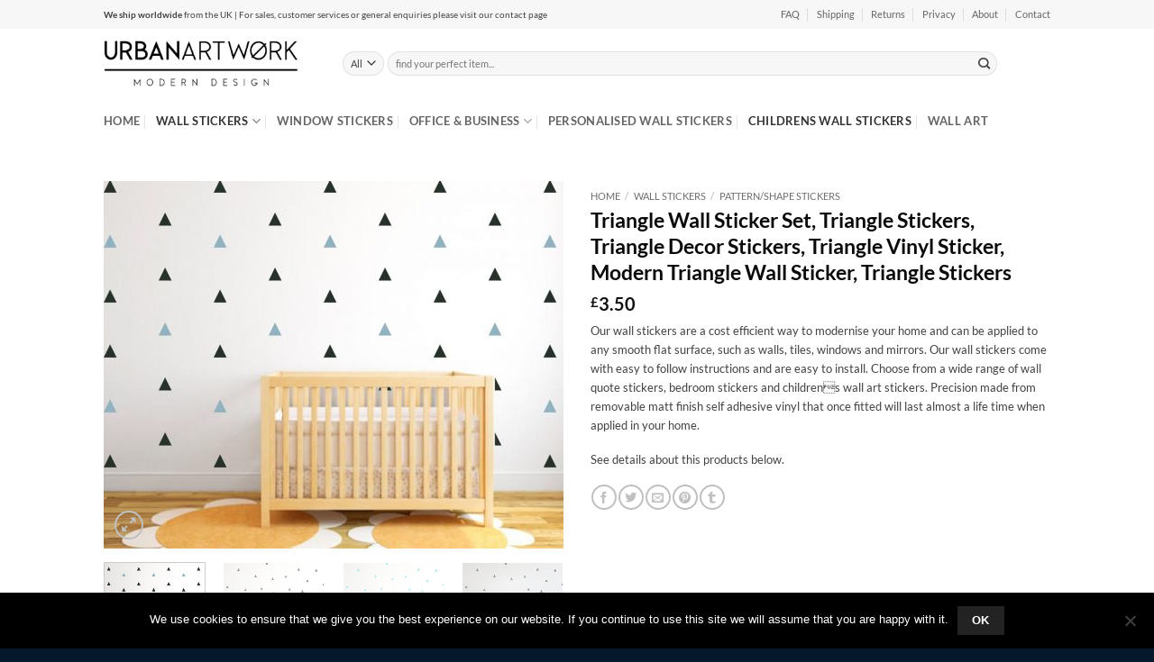

--- FILE ---
content_type: text/html; charset=UTF-8
request_url: https://www.urbanartwork.net/product/triangle-wall-sticker-set-triangle-stickers-triangle-decor-stickers-triangle-vinyl-sticker-modern-triangle-wall-sticker-triangle-stickers/
body_size: 36090
content:
<!DOCTYPE html>
<html lang="en-GB" class="loading-site no-js">
<head>
	<meta charset="UTF-8" />
	<link rel="profile" href="https://gmpg.org/xfn/11" />
	<link rel="pingback" href="" />

	<script>(function(html){html.className = html.className.replace(/\bno-js\b/,'js')})(document.documentElement);</script>
<meta name='robots' content='index, follow, max-image-preview:large, max-snippet:-1, max-video-preview:-1' />
	<style>img:is([sizes="auto" i], [sizes^="auto," i]) { contain-intrinsic-size: 3000px 1500px }</style>
	<meta name="viewport" content="width=device-width, initial-scale=1" />
	<!-- This site is optimized with the Yoast SEO plugin v26.4 - https://yoast.com/wordpress/plugins/seo/ -->
	<title>Triangle Wall Sticker Set, Triangle Stickers, Triangle Decor Stickers, Triangle Vinyl Sticker, Modern Triangle Wall Sticker, Triangle Stickers - Urban Artwork</title>
	<link rel="canonical" href="https://www.urbanartwork.net/product/triangle-wall-sticker-set-triangle-stickers-triangle-decor-stickers-triangle-vinyl-sticker-modern-triangle-wall-sticker-triangle-stickers/" />
	<meta property="og:locale" content="en_GB" />
	<meta property="og:type" content="article" />
	<meta property="og:title" content="Triangle Wall Sticker Set, Triangle Stickers, Triangle Decor Stickers, Triangle Vinyl Sticker, Modern Triangle Wall Sticker, Triangle Stickers - Urban Artwork" />
	<meta property="og:description" content="Our wall stickers are a cost efficient way to modernise your home and can be applied to any smooth flat surface, such as walls, tiles, windows and mirrors. Our wall stickers come with easy to follow instructions and are easy to install. Choose from a wide range of wall quote stickers, bedroom stickers and childrens wall art stickers. Precision made from removable matt finish self adhesive vinyl that once fitted will last almost a life time when applied in your home.  See details about this products below." />
	<meta property="og:url" content="https://www.urbanartwork.net/product/triangle-wall-sticker-set-triangle-stickers-triangle-decor-stickers-triangle-vinyl-sticker-modern-triangle-wall-sticker-triangle-stickers/" />
	<meta property="og:site_name" content="Urban Artwork" />
	<meta property="article:modified_time" content="2019-02-28T20:15:49+00:00" />
	<meta property="og:image" content="https://www.urbanartwork.net/wp-content/uploads/2017/03/il_fullxfull.1142589310_1h59-9.jpg" />
	<meta property="og:image:width" content="1500" />
	<meta property="og:image:height" content="1199" />
	<meta property="og:image:type" content="image/jpeg" />
	<meta name="twitter:card" content="summary_large_image" />
	<meta name="twitter:label1" content="Estimated reading time" />
	<meta name="twitter:data1" content="1 minute" />
	<script type="application/ld+json" class="yoast-schema-graph">{"@context":"https://schema.org","@graph":[{"@type":"WebPage","@id":"https://www.urbanartwork.net/product/triangle-wall-sticker-set-triangle-stickers-triangle-decor-stickers-triangle-vinyl-sticker-modern-triangle-wall-sticker-triangle-stickers/","url":"https://www.urbanartwork.net/product/triangle-wall-sticker-set-triangle-stickers-triangle-decor-stickers-triangle-vinyl-sticker-modern-triangle-wall-sticker-triangle-stickers/","name":"Triangle Wall Sticker Set, Triangle Stickers, Triangle Decor Stickers, Triangle Vinyl Sticker, Modern Triangle Wall Sticker, Triangle Stickers - Urban Artwork","isPartOf":{"@id":"https://www.urbanartwork.net/#website"},"primaryImageOfPage":{"@id":"https://www.urbanartwork.net/product/triangle-wall-sticker-set-triangle-stickers-triangle-decor-stickers-triangle-vinyl-sticker-modern-triangle-wall-sticker-triangle-stickers/#primaryimage"},"image":{"@id":"https://www.urbanartwork.net/product/triangle-wall-sticker-set-triangle-stickers-triangle-decor-stickers-triangle-vinyl-sticker-modern-triangle-wall-sticker-triangle-stickers/#primaryimage"},"thumbnailUrl":"https://www.urbanartwork.net/wp-content/uploads/2017/03/il_fullxfull.1142589310_1h59-9.jpg","datePublished":"2017-03-17T10:44:35+00:00","dateModified":"2019-02-28T20:15:49+00:00","breadcrumb":{"@id":"https://www.urbanartwork.net/product/triangle-wall-sticker-set-triangle-stickers-triangle-decor-stickers-triangle-vinyl-sticker-modern-triangle-wall-sticker-triangle-stickers/#breadcrumb"},"inLanguage":"en-GB","potentialAction":[{"@type":"ReadAction","target":["https://www.urbanartwork.net/product/triangle-wall-sticker-set-triangle-stickers-triangle-decor-stickers-triangle-vinyl-sticker-modern-triangle-wall-sticker-triangle-stickers/"]}]},{"@type":"ImageObject","inLanguage":"en-GB","@id":"https://www.urbanartwork.net/product/triangle-wall-sticker-set-triangle-stickers-triangle-decor-stickers-triangle-vinyl-sticker-modern-triangle-wall-sticker-triangle-stickers/#primaryimage","url":"https://www.urbanartwork.net/wp-content/uploads/2017/03/il_fullxfull.1142589310_1h59-9.jpg","contentUrl":"https://www.urbanartwork.net/wp-content/uploads/2017/03/il_fullxfull.1142589310_1h59-9.jpg","width":1500,"height":1199},{"@type":"BreadcrumbList","@id":"https://www.urbanartwork.net/product/triangle-wall-sticker-set-triangle-stickers-triangle-decor-stickers-triangle-vinyl-sticker-modern-triangle-wall-sticker-triangle-stickers/#breadcrumb","itemListElement":[{"@type":"ListItem","position":1,"name":"Home","item":"https://www.urbanartwork.net/"},{"@type":"ListItem","position":2,"name":"Shop","item":"https://www.urbanartwork.net/shop/"},{"@type":"ListItem","position":3,"name":"Triangle Wall Sticker Set, Triangle Stickers, Triangle Decor Stickers, Triangle Vinyl Sticker, Modern Triangle Wall Sticker, Triangle Stickers"}]},{"@type":"WebSite","@id":"https://www.urbanartwork.net/#website","url":"https://www.urbanartwork.net/","name":"Urban Artwork","description":"Wall Stickers and Wall Art","potentialAction":[{"@type":"SearchAction","target":{"@type":"EntryPoint","urlTemplate":"https://www.urbanartwork.net/?s={search_term_string}"},"query-input":{"@type":"PropertyValueSpecification","valueRequired":true,"valueName":"search_term_string"}}],"inLanguage":"en-GB"}]}</script>
	<!-- / Yoast SEO plugin. -->


<link rel='dns-prefetch' href='//www.urbanartwork.net' />
<link rel='prefetch' href='https://www.urbanartwork.net/wp-content/themes/flatsome/assets/js/flatsome.js?ver=e2eddd6c228105dac048' />
<link rel='prefetch' href='https://www.urbanartwork.net/wp-content/themes/flatsome/assets/js/chunk.slider.js?ver=3.20.2' />
<link rel='prefetch' href='https://www.urbanartwork.net/wp-content/themes/flatsome/assets/js/chunk.popups.js?ver=3.20.2' />
<link rel='prefetch' href='https://www.urbanartwork.net/wp-content/themes/flatsome/assets/js/chunk.tooltips.js?ver=3.20.2' />
<link rel='prefetch' href='https://www.urbanartwork.net/wp-content/themes/flatsome/assets/js/woocommerce.js?ver=1c9be63d628ff7c3ff4c' />
<link rel="alternate" type="application/rss+xml" title="Urban Artwork &raquo; Feed" href="https://www.urbanartwork.net/feed/" />
<link rel="alternate" type="application/rss+xml" title="Urban Artwork &raquo; Comments Feed" href="https://www.urbanartwork.net/comments/feed/" />
<link rel="alternate" type="application/rss+xml" title="Urban Artwork &raquo; Triangle Wall Sticker Set, Triangle Stickers, Triangle Decor Stickers, Triangle Vinyl Sticker, Modern Triangle Wall Sticker, Triangle Stickers Comments Feed" href="https://www.urbanartwork.net/product/triangle-wall-sticker-set-triangle-stickers-triangle-decor-stickers-triangle-vinyl-sticker-modern-triangle-wall-sticker-triangle-stickers/feed/" />
<script type="text/javascript">
/* <![CDATA[ */
window._wpemojiSettings = {"baseUrl":"https:\/\/s.w.org\/images\/core\/emoji\/16.0.1\/72x72\/","ext":".png","svgUrl":"https:\/\/s.w.org\/images\/core\/emoji\/16.0.1\/svg\/","svgExt":".svg","source":{"concatemoji":"https:\/\/www.urbanartwork.net\/wp-includes\/js\/wp-emoji-release.min.js?ver=6.8.3"}};
/*! This file is auto-generated */
!function(s,n){var o,i,e;function c(e){try{var t={supportTests:e,timestamp:(new Date).valueOf()};sessionStorage.setItem(o,JSON.stringify(t))}catch(e){}}function p(e,t,n){e.clearRect(0,0,e.canvas.width,e.canvas.height),e.fillText(t,0,0);var t=new Uint32Array(e.getImageData(0,0,e.canvas.width,e.canvas.height).data),a=(e.clearRect(0,0,e.canvas.width,e.canvas.height),e.fillText(n,0,0),new Uint32Array(e.getImageData(0,0,e.canvas.width,e.canvas.height).data));return t.every(function(e,t){return e===a[t]})}function u(e,t){e.clearRect(0,0,e.canvas.width,e.canvas.height),e.fillText(t,0,0);for(var n=e.getImageData(16,16,1,1),a=0;a<n.data.length;a++)if(0!==n.data[a])return!1;return!0}function f(e,t,n,a){switch(t){case"flag":return n(e,"\ud83c\udff3\ufe0f\u200d\u26a7\ufe0f","\ud83c\udff3\ufe0f\u200b\u26a7\ufe0f")?!1:!n(e,"\ud83c\udde8\ud83c\uddf6","\ud83c\udde8\u200b\ud83c\uddf6")&&!n(e,"\ud83c\udff4\udb40\udc67\udb40\udc62\udb40\udc65\udb40\udc6e\udb40\udc67\udb40\udc7f","\ud83c\udff4\u200b\udb40\udc67\u200b\udb40\udc62\u200b\udb40\udc65\u200b\udb40\udc6e\u200b\udb40\udc67\u200b\udb40\udc7f");case"emoji":return!a(e,"\ud83e\udedf")}return!1}function g(e,t,n,a){var r="undefined"!=typeof WorkerGlobalScope&&self instanceof WorkerGlobalScope?new OffscreenCanvas(300,150):s.createElement("canvas"),o=r.getContext("2d",{willReadFrequently:!0}),i=(o.textBaseline="top",o.font="600 32px Arial",{});return e.forEach(function(e){i[e]=t(o,e,n,a)}),i}function t(e){var t=s.createElement("script");t.src=e,t.defer=!0,s.head.appendChild(t)}"undefined"!=typeof Promise&&(o="wpEmojiSettingsSupports",i=["flag","emoji"],n.supports={everything:!0,everythingExceptFlag:!0},e=new Promise(function(e){s.addEventListener("DOMContentLoaded",e,{once:!0})}),new Promise(function(t){var n=function(){try{var e=JSON.parse(sessionStorage.getItem(o));if("object"==typeof e&&"number"==typeof e.timestamp&&(new Date).valueOf()<e.timestamp+604800&&"object"==typeof e.supportTests)return e.supportTests}catch(e){}return null}();if(!n){if("undefined"!=typeof Worker&&"undefined"!=typeof OffscreenCanvas&&"undefined"!=typeof URL&&URL.createObjectURL&&"undefined"!=typeof Blob)try{var e="postMessage("+g.toString()+"("+[JSON.stringify(i),f.toString(),p.toString(),u.toString()].join(",")+"));",a=new Blob([e],{type:"text/javascript"}),r=new Worker(URL.createObjectURL(a),{name:"wpTestEmojiSupports"});return void(r.onmessage=function(e){c(n=e.data),r.terminate(),t(n)})}catch(e){}c(n=g(i,f,p,u))}t(n)}).then(function(e){for(var t in e)n.supports[t]=e[t],n.supports.everything=n.supports.everything&&n.supports[t],"flag"!==t&&(n.supports.everythingExceptFlag=n.supports.everythingExceptFlag&&n.supports[t]);n.supports.everythingExceptFlag=n.supports.everythingExceptFlag&&!n.supports.flag,n.DOMReady=!1,n.readyCallback=function(){n.DOMReady=!0}}).then(function(){return e}).then(function(){var e;n.supports.everything||(n.readyCallback(),(e=n.source||{}).concatemoji?t(e.concatemoji):e.wpemoji&&e.twemoji&&(t(e.twemoji),t(e.wpemoji)))}))}((window,document),window._wpemojiSettings);
/* ]]> */
</script>
<style id='wp-emoji-styles-inline-css' type='text/css'>

	img.wp-smiley, img.emoji {
		display: inline !important;
		border: none !important;
		box-shadow: none !important;
		height: 1em !important;
		width: 1em !important;
		margin: 0 0.07em !important;
		vertical-align: -0.1em !important;
		background: none !important;
		padding: 0 !important;
	}
</style>
<style id='wp-block-library-inline-css' type='text/css'>
:root{--wp-admin-theme-color:#007cba;--wp-admin-theme-color--rgb:0,124,186;--wp-admin-theme-color-darker-10:#006ba1;--wp-admin-theme-color-darker-10--rgb:0,107,161;--wp-admin-theme-color-darker-20:#005a87;--wp-admin-theme-color-darker-20--rgb:0,90,135;--wp-admin-border-width-focus:2px;--wp-block-synced-color:#7a00df;--wp-block-synced-color--rgb:122,0,223;--wp-bound-block-color:var(--wp-block-synced-color)}@media (min-resolution:192dpi){:root{--wp-admin-border-width-focus:1.5px}}.wp-element-button{cursor:pointer}:root{--wp--preset--font-size--normal:16px;--wp--preset--font-size--huge:42px}:root .has-very-light-gray-background-color{background-color:#eee}:root .has-very-dark-gray-background-color{background-color:#313131}:root .has-very-light-gray-color{color:#eee}:root .has-very-dark-gray-color{color:#313131}:root .has-vivid-green-cyan-to-vivid-cyan-blue-gradient-background{background:linear-gradient(135deg,#00d084,#0693e3)}:root .has-purple-crush-gradient-background{background:linear-gradient(135deg,#34e2e4,#4721fb 50%,#ab1dfe)}:root .has-hazy-dawn-gradient-background{background:linear-gradient(135deg,#faaca8,#dad0ec)}:root .has-subdued-olive-gradient-background{background:linear-gradient(135deg,#fafae1,#67a671)}:root .has-atomic-cream-gradient-background{background:linear-gradient(135deg,#fdd79a,#004a59)}:root .has-nightshade-gradient-background{background:linear-gradient(135deg,#330968,#31cdcf)}:root .has-midnight-gradient-background{background:linear-gradient(135deg,#020381,#2874fc)}.has-regular-font-size{font-size:1em}.has-larger-font-size{font-size:2.625em}.has-normal-font-size{font-size:var(--wp--preset--font-size--normal)}.has-huge-font-size{font-size:var(--wp--preset--font-size--huge)}.has-text-align-center{text-align:center}.has-text-align-left{text-align:left}.has-text-align-right{text-align:right}#end-resizable-editor-section{display:none}.aligncenter{clear:both}.items-justified-left{justify-content:flex-start}.items-justified-center{justify-content:center}.items-justified-right{justify-content:flex-end}.items-justified-space-between{justify-content:space-between}.screen-reader-text{border:0;clip-path:inset(50%);height:1px;margin:-1px;overflow:hidden;padding:0;position:absolute;width:1px;word-wrap:normal!important}.screen-reader-text:focus{background-color:#ddd;clip-path:none;color:#444;display:block;font-size:1em;height:auto;left:5px;line-height:normal;padding:15px 23px 14px;text-decoration:none;top:5px;width:auto;z-index:100000}html :where(.has-border-color){border-style:solid}html :where([style*=border-top-color]){border-top-style:solid}html :where([style*=border-right-color]){border-right-style:solid}html :where([style*=border-bottom-color]){border-bottom-style:solid}html :where([style*=border-left-color]){border-left-style:solid}html :where([style*=border-width]){border-style:solid}html :where([style*=border-top-width]){border-top-style:solid}html :where([style*=border-right-width]){border-right-style:solid}html :where([style*=border-bottom-width]){border-bottom-style:solid}html :where([style*=border-left-width]){border-left-style:solid}html :where(img[class*=wp-image-]){height:auto;max-width:100%}:where(figure){margin:0 0 1em}html :where(.is-position-sticky){--wp-admin--admin-bar--position-offset:var(--wp-admin--admin-bar--height,0px)}@media screen and (max-width:600px){html :where(.is-position-sticky){--wp-admin--admin-bar--position-offset:0px}}
</style>
<link rel='stylesheet' id='cookie-notice-front-css' href='https://www.urbanartwork.net/wp-content/plugins/cookie-notice/css/front.min.css?ver=2.5.10' type='text/css' media='all' />
<link rel='stylesheet' id='photoswipe-css' href='https://www.urbanartwork.net/wp-content/plugins/woocommerce/assets/css/photoswipe/photoswipe.min.css?ver=10.3.7' type='text/css' media='all' />
<link rel='stylesheet' id='photoswipe-default-skin-css' href='https://www.urbanartwork.net/wp-content/plugins/woocommerce/assets/css/photoswipe/default-skin/default-skin.min.css?ver=10.3.7' type='text/css' media='all' />
<style id='woocommerce-inline-inline-css' type='text/css'>
.woocommerce form .form-row .required { visibility: visible; }
</style>
<link rel='stylesheet' id='brands-styles-css' href='https://www.urbanartwork.net/wp-content/plugins/woocommerce/assets/css/brands.css?ver=10.3.7' type='text/css' media='all' />
<link rel='stylesheet' id='wc_stripe_express_checkout_style-css' href='https://www.urbanartwork.net/wp-content/plugins/woocommerce-gateway-stripe/build/express-checkout.css?ver=2bec0c7b5a831a62b06b' type='text/css' media='all' />
<link rel='stylesheet' id='flatsome-main-css' href='https://www.urbanartwork.net/wp-content/themes/flatsome/assets/css/flatsome.css?ver=3.20.2' type='text/css' media='all' />
<style id='flatsome-main-inline-css' type='text/css'>
@font-face {
				font-family: "fl-icons";
				font-display: block;
				src: url(https://www.urbanartwork.net/wp-content/themes/flatsome/assets/css/icons/fl-icons.eot?v=3.20.2);
				src:
					url(https://www.urbanartwork.net/wp-content/themes/flatsome/assets/css/icons/fl-icons.eot#iefix?v=3.20.2) format("embedded-opentype"),
					url(https://www.urbanartwork.net/wp-content/themes/flatsome/assets/css/icons/fl-icons.woff2?v=3.20.2) format("woff2"),
					url(https://www.urbanartwork.net/wp-content/themes/flatsome/assets/css/icons/fl-icons.ttf?v=3.20.2) format("truetype"),
					url(https://www.urbanartwork.net/wp-content/themes/flatsome/assets/css/icons/fl-icons.woff?v=3.20.2) format("woff"),
					url(https://www.urbanartwork.net/wp-content/themes/flatsome/assets/css/icons/fl-icons.svg?v=3.20.2#fl-icons) format("svg");
			}
</style>
<link rel='stylesheet' id='flatsome-shop-css' href='https://www.urbanartwork.net/wp-content/themes/flatsome/assets/css/flatsome-shop.css?ver=3.20.2' type='text/css' media='all' />
<link rel='stylesheet' id='flatsome-style-css' href='https://www.urbanartwork.net/wp-content/themes/flatsome/style.css?ver=3.20.2' type='text/css' media='all' />
<script type="text/javascript" id="cookie-notice-front-js-before">
/* <![CDATA[ */
var cnArgs = {"ajaxUrl":"https:\/\/www.urbanartwork.net\/wp-admin\/admin-ajax.php","nonce":"547cafcd09","hideEffect":"fade","position":"bottom","onScroll":false,"onScrollOffset":100,"onClick":false,"cookieName":"cookie_notice_accepted","cookieTime":2592000,"cookieTimeRejected":2592000,"globalCookie":false,"redirection":false,"cache":false,"revokeCookies":false,"revokeCookiesOpt":"automatic"};
/* ]]> */
</script>
<script type="text/javascript" src="https://www.urbanartwork.net/wp-content/plugins/cookie-notice/js/front.min.js?ver=2.5.10" id="cookie-notice-front-js"></script>
<script type="text/javascript" src="https://www.urbanartwork.net/wp-includes/js/jquery/jquery.min.js?ver=3.7.1" id="jquery-core-js"></script>
<script type="text/javascript" src="https://www.urbanartwork.net/wp-includes/js/jquery/jquery-migrate.min.js?ver=3.4.1" id="jquery-migrate-js"></script>
<script type="text/javascript" src="https://www.urbanartwork.net/wp-content/plugins/woocommerce/assets/js/jquery-blockui/jquery.blockUI.min.js?ver=2.7.0-wc.10.3.7" id="wc-jquery-blockui-js" data-wp-strategy="defer"></script>
<script type="text/javascript" id="wc-add-to-cart-js-extra">
/* <![CDATA[ */
var wc_add_to_cart_params = {"ajax_url":"\/wp-admin\/admin-ajax.php","wc_ajax_url":"\/?wc-ajax=%%endpoint%%","i18n_view_cart":"View basket","cart_url":"https:\/\/www.urbanartwork.net\/cart\/","is_cart":"","cart_redirect_after_add":"no"};
/* ]]> */
</script>
<script type="text/javascript" src="https://www.urbanartwork.net/wp-content/plugins/woocommerce/assets/js/frontend/add-to-cart.min.js?ver=10.3.7" id="wc-add-to-cart-js" defer="defer" data-wp-strategy="defer"></script>
<script type="text/javascript" src="https://www.urbanartwork.net/wp-content/plugins/woocommerce/assets/js/photoswipe/photoswipe.min.js?ver=4.1.1-wc.10.3.7" id="wc-photoswipe-js" defer="defer" data-wp-strategy="defer"></script>
<script type="text/javascript" src="https://www.urbanartwork.net/wp-content/plugins/woocommerce/assets/js/photoswipe/photoswipe-ui-default.min.js?ver=4.1.1-wc.10.3.7" id="wc-photoswipe-ui-default-js" defer="defer" data-wp-strategy="defer"></script>
<script type="text/javascript" id="wc-single-product-js-extra">
/* <![CDATA[ */
var wc_single_product_params = {"i18n_required_rating_text":"Please select a rating","i18n_rating_options":["1 of 5 stars","2 of 5 stars","3 of 5 stars","4 of 5 stars","5 of 5 stars"],"i18n_product_gallery_trigger_text":"View full-screen image gallery","review_rating_required":"yes","flexslider":{"rtl":false,"animation":"slide","smoothHeight":true,"directionNav":false,"controlNav":"thumbnails","slideshow":false,"animationSpeed":500,"animationLoop":false,"allowOneSlide":false},"zoom_enabled":"","zoom_options":[],"photoswipe_enabled":"1","photoswipe_options":{"shareEl":false,"closeOnScroll":false,"history":false,"hideAnimationDuration":0,"showAnimationDuration":0},"flexslider_enabled":""};
/* ]]> */
</script>
<script type="text/javascript" src="https://www.urbanartwork.net/wp-content/plugins/woocommerce/assets/js/frontend/single-product.min.js?ver=10.3.7" id="wc-single-product-js" defer="defer" data-wp-strategy="defer"></script>
<script type="text/javascript" src="https://www.urbanartwork.net/wp-content/plugins/woocommerce/assets/js/js-cookie/js.cookie.min.js?ver=2.1.4-wc.10.3.7" id="wc-js-cookie-js" data-wp-strategy="defer"></script>
<link rel="https://api.w.org/" href="https://www.urbanartwork.net/wp-json/" /><link rel="alternate" title="JSON" type="application/json" href="https://www.urbanartwork.net/wp-json/wp/v2/product/11701" /><link rel="EditURI" type="application/rsd+xml" title="RSD" href="https://www.urbanartwork.net/xmlrpc.php?rsd" />
<meta name="generator" content="WordPress 6.8.3" />
<meta name="generator" content="WooCommerce 10.3.7" />
<link rel='shortlink' href='https://www.urbanartwork.net/?p=11701' />
<link rel="alternate" title="oEmbed (JSON)" type="application/json+oembed" href="https://www.urbanartwork.net/wp-json/oembed/1.0/embed?url=https%3A%2F%2Fwww.urbanartwork.net%2Fproduct%2Ftriangle-wall-sticker-set-triangle-stickers-triangle-decor-stickers-triangle-vinyl-sticker-modern-triangle-wall-sticker-triangle-stickers%2F" />
<link rel="alternate" title="oEmbed (XML)" type="text/xml+oembed" href="https://www.urbanartwork.net/wp-json/oembed/1.0/embed?url=https%3A%2F%2Fwww.urbanartwork.net%2Fproduct%2Ftriangle-wall-sticker-set-triangle-stickers-triangle-decor-stickers-triangle-vinyl-sticker-modern-triangle-wall-sticker-triangle-stickers%2F&#038;format=xml" />
	<noscript><style>.woocommerce-product-gallery{ opacity: 1 !important; }</style></noscript>
	<link rel="icon" href="https://www.urbanartwork.net/wp-content/uploads/2018/08/cropped-urban-artwork-site-icon-01-1-2-32x32.png" sizes="32x32" />
<link rel="icon" href="https://www.urbanartwork.net/wp-content/uploads/2018/08/cropped-urban-artwork-site-icon-01-1-2-192x192.png" sizes="192x192" />
<link rel="apple-touch-icon" href="https://www.urbanartwork.net/wp-content/uploads/2018/08/cropped-urban-artwork-site-icon-01-1-2-180x180.png" />
<meta name="msapplication-TileImage" content="https://www.urbanartwork.net/wp-content/uploads/2018/08/cropped-urban-artwork-site-icon-01-1-2-270x270.png" />
<style id="custom-css" type="text/css">:root {--primary-color: #232323;--fs-color-primary: #232323;--fs-color-secondary: #F78B33;--fs-color-success: #7a9c59;--fs-color-alert: #b20000;--fs-color-base: #424242;--fs-experimental-link-color: #01797F;--fs-experimental-link-color-hover: #111111;}.tooltipster-base {--tooltip-color: #fff;--tooltip-bg-color: #000;}.off-canvas-right .mfp-content, .off-canvas-left .mfp-content {--drawer-width: 300px;}.off-canvas .mfp-content.off-canvas-cart {--drawer-width: 360px;}.sticky-add-to-cart--active, #wrapper,#main,#main.dark{background-color: #FFF}.header-main{height: 76px}#logo img{max-height: 76px}#logo{width:235px;}#logo img{padding:11px 0;}.header-bottom{min-height: 24px}.header-top{min-height: 32px}.transparent .header-main{height: 90px}.transparent #logo img{max-height: 90px}.has-transparent + .page-title:first-of-type,.has-transparent + #main > .page-title,.has-transparent + #main > div > .page-title,.has-transparent + #main .page-header-wrapper:first-of-type .page-title{padding-top: 170px;}.header.show-on-scroll,.stuck .header-main{height:70px!important}.stuck #logo img{max-height: 70px!important}.search-form{ width: 93%;}.header-bg-color {background-color: rgba(255,255,255,0.9)}.header-bottom {background-color: rgba(175,175,175,0)}.header-wrapper:not(.stuck) .header-main .header-nav{margin-top: 1px }.stuck .header-main .nav > li > a{line-height: 50px }.header-bottom-nav > li > a{line-height: 33px }@media (max-width: 549px) {.header-main{height: 70px}#logo img{max-height: 70px}}.main-menu-overlay{background-color: #25b0ad}.nav-dropdown-has-arrow.nav-dropdown-has-border li.has-dropdown:before{border-bottom-color: #FFFFFF;}.nav .nav-dropdown{border-color: #FFFFFF }.nav-dropdown{font-size:100%}.nav-dropdown-has-arrow li.has-dropdown:after{border-bottom-color: #FFFFFF;}.nav .nav-dropdown{background-color: #FFFFFF}.header-top{background-color:#f7f7f7!important;}h1,h2,h3,h4,h5,h6,.heading-font{color: #0a0a0a;}body{font-size: 83%;}@media screen and (max-width: 549px){body{font-size: 100%;}}body{font-family: Lato, sans-serif;}body {font-weight: 400;font-style: normal;}.nav > li > a {font-family: Lato, sans-serif;}.mobile-sidebar-levels-2 .nav > li > ul > li > a {font-family: Lato, sans-serif;}.nav > li > a,.mobile-sidebar-levels-2 .nav > li > ul > li > a {font-weight: 700;font-style: normal;}h1,h2,h3,h4,h5,h6,.heading-font, .off-canvas-center .nav-sidebar.nav-vertical > li > a{font-family: Lato, sans-serif;}h1,h2,h3,h4,h5,h6,.heading-font,.banner h1,.banner h2 {font-weight: 700;font-style: normal;}.badge-inner.on-sale{background-color: #dd9933}.badge-inner.new-bubble{background-color: #dd9933}.shop-page-title.featured-title .title-bg{ background-image: url(https://www.urbanartwork.net/wp-content/uploads/2017/03/il_fullxfull.1142589310_1h59-9.jpg)!important;}@media screen and (min-width: 550px){.products .box-vertical .box-image{min-width: 280px!important;width: 280px!important;}}.footer-1{background-color: #fff}.footer-2{background-color: #051b32}.absolute-footer, html{background-color: #06182b}.nav-vertical-fly-out > li + li {border-top-width: 1px; border-top-style: solid;}/* Custom CSS */div {}.dasbutton {display: block; margin: 0 auto;}form.cart {box-shadow: 5px 5px 0 0 #f2f2f2;border-radius: 3px 3px 0 0;margin: 20px 0;border: 1px solid #d0d0d0;padding: 10px 20px;}.demo_store {padding:10px!important;background-color: #ff9400!important;font-weight: bold;}.demo_store a {color: #f3f704;}span.wc-block-formatted-money-amount.wc-block-product-price--regular{display: none!important;}.label-new.menu-item > a:after{content:"New";}.label-hot.menu-item > a:after{content:"Hot";}.label-sale.menu-item > a:after{content:"Sale";}.label-popular.menu-item > a:after{content:"Popular";}</style><style id="kirki-inline-styles">/* latin-ext */
@font-face {
  font-family: 'Lato';
  font-style: normal;
  font-weight: 400;
  font-display: swap;
  src: url(https://www.urbanartwork.net/wp-content/fonts/lato/S6uyw4BMUTPHjxAwXjeu.woff2) format('woff2');
  unicode-range: U+0100-02BA, U+02BD-02C5, U+02C7-02CC, U+02CE-02D7, U+02DD-02FF, U+0304, U+0308, U+0329, U+1D00-1DBF, U+1E00-1E9F, U+1EF2-1EFF, U+2020, U+20A0-20AB, U+20AD-20C0, U+2113, U+2C60-2C7F, U+A720-A7FF;
}
/* latin */
@font-face {
  font-family: 'Lato';
  font-style: normal;
  font-weight: 400;
  font-display: swap;
  src: url(https://www.urbanartwork.net/wp-content/fonts/lato/S6uyw4BMUTPHjx4wXg.woff2) format('woff2');
  unicode-range: U+0000-00FF, U+0131, U+0152-0153, U+02BB-02BC, U+02C6, U+02DA, U+02DC, U+0304, U+0308, U+0329, U+2000-206F, U+20AC, U+2122, U+2191, U+2193, U+2212, U+2215, U+FEFF, U+FFFD;
}
/* latin-ext */
@font-face {
  font-family: 'Lato';
  font-style: normal;
  font-weight: 700;
  font-display: swap;
  src: url(https://www.urbanartwork.net/wp-content/fonts/lato/S6u9w4BMUTPHh6UVSwaPGR_p.woff2) format('woff2');
  unicode-range: U+0100-02BA, U+02BD-02C5, U+02C7-02CC, U+02CE-02D7, U+02DD-02FF, U+0304, U+0308, U+0329, U+1D00-1DBF, U+1E00-1E9F, U+1EF2-1EFF, U+2020, U+20A0-20AB, U+20AD-20C0, U+2113, U+2C60-2C7F, U+A720-A7FF;
}
/* latin */
@font-face {
  font-family: 'Lato';
  font-style: normal;
  font-weight: 700;
  font-display: swap;
  src: url(https://www.urbanartwork.net/wp-content/fonts/lato/S6u9w4BMUTPHh6UVSwiPGQ.woff2) format('woff2');
  unicode-range: U+0000-00FF, U+0131, U+0152-0153, U+02BB-02BC, U+02C6, U+02DA, U+02DC, U+0304, U+0308, U+0329, U+2000-206F, U+20AC, U+2122, U+2191, U+2193, U+2212, U+2215, U+FEFF, U+FFFD;
}</style></head>

<body class="wp-singular product-template-default single single-product postid-11701 wp-theme-flatsome theme-flatsome cookies-not-set woocommerce woocommerce-page woocommerce-no-js full-width lightbox nav-dropdown-has-arrow nav-dropdown-has-shadow nav-dropdown-has-border catalog-mode">


<a class="skip-link screen-reader-text" href="#main">Skip to content</a>

<div id="wrapper">

	
	<header id="header" class="header has-sticky sticky-jump">
		<div class="header-wrapper">
			<div id="top-bar" class="header-top ">
    <div class="flex-row container">
      <div class="flex-col hide-for-medium flex-left">
          <ul class="nav nav-left medium-nav-center nav-small  nav-divided">
              <li class="html custom html_topbar_left"><b>We ship worldwide</b> from the UK | For sales, customer services or general enquiries please visit our contact page </li>          </ul>
      </div>

      <div class="flex-col hide-for-medium flex-center">
          <ul class="nav nav-center nav-small  nav-divided">
                        </ul>
      </div>

      <div class="flex-col hide-for-medium flex-right">
         <ul class="nav top-bar-nav nav-right nav-small  nav-divided">
              <li id="menu-item-13316" class="menu-item menu-item-type-post_type menu-item-object-page menu-item-13316 menu-item-design-default"><a href="https://www.urbanartwork.net/faq/" class="nav-top-link">FAQ</a></li>
<li id="menu-item-19795" class="menu-item menu-item-type-post_type menu-item-object-page menu-item-19795 menu-item-design-default"><a href="https://www.urbanartwork.net/shipping/" class="nav-top-link">Shipping</a></li>
<li id="menu-item-24127" class="menu-item menu-item-type-post_type menu-item-object-page menu-item-24127 menu-item-design-default"><a href="https://www.urbanartwork.net/orders-returns/" class="nav-top-link">Returns</a></li>
<li id="menu-item-19556" class="menu-item menu-item-type-post_type menu-item-object-page menu-item-privacy-policy menu-item-19556 menu-item-design-default"><a rel="privacy-policy" href="https://www.urbanartwork.net/privacy/" class="nav-top-link">Privacy</a></li>
<li id="menu-item-13302" class="menu-item menu-item-type-post_type menu-item-object-page menu-item-13302 menu-item-design-default"><a href="https://www.urbanartwork.net/about/" class="nav-top-link">About</a></li>
<li id="menu-item-13304" class="menu-item menu-item-type-post_type menu-item-object-page menu-item-13304 menu-item-design-default"><a href="https://www.urbanartwork.net/contact/" class="nav-top-link">Contact</a></li>
          </ul>
      </div>

            <div class="flex-col show-for-medium flex-grow">
          <ul class="nav nav-center nav-small mobile-nav  nav-divided">
              <li class="html custom html_topbar_left"><b>We ship worldwide</b> from the UK | For sales, customer services or general enquiries please visit our contact page </li>          </ul>
      </div>
      
    </div>
</div>
<div id="masthead" class="header-main ">
      <div class="header-inner flex-row container logo-left medium-logo-center" role="navigation">

          <!-- Logo -->
          <div id="logo" class="flex-col logo">
            
<!-- Header logo -->
<a href="https://www.urbanartwork.net/" title="Urban Artwork - Wall Stickers and Wall Art" rel="home">
		<img width="304" height="76" src="https://www.urbanartwork.net/wp-content/uploads/2018/08/urban-artwork-logo-2019-01-e1551288177305.png" class="header_logo header-logo" alt="Urban Artwork"/><img  width="304" height="76" src="https://www.urbanartwork.net/wp-content/uploads/2018/08/urban-artwork-logo-2019-01-e1551288177305.png" class="header-logo-dark" alt="Urban Artwork"/></a>
          </div>

          <!-- Mobile Left Elements -->
          <div class="flex-col show-for-medium flex-left">
            <ul class="mobile-nav nav nav-left ">
              <li class="nav-icon has-icon">
			<a href="#" class="is-small" data-open="#main-menu" data-pos="left" data-bg="main-menu-overlay" role="button" aria-label="Menu" aria-controls="main-menu" aria-expanded="false" aria-haspopup="dialog" data-flatsome-role-button>
			<i class="icon-menu" aria-hidden="true"></i>			<span class="menu-title uppercase hide-for-small">Menu</span>		</a>
	</li>
            </ul>
          </div>

          <!-- Left Elements -->
          <div class="flex-col hide-for-medium flex-left
            flex-grow">
            <ul class="header-nav header-nav-main nav nav-left  nav-uppercase" >
              <li class="header-search-form search-form html relative has-icon">
	<div class="header-search-form-wrapper">
		<div class="searchform-wrapper ux-search-box relative form-flat is-normal"><form role="search" method="get" class="searchform" action="https://www.urbanartwork.net/">
	<div class="flex-row relative">
					<div class="flex-col search-form-categories">
				<select class="search_categories resize-select mb-0" name="product_cat"><option value="" selected='selected'>All</option><option value="birthday-party-decorations">Birthday Party Decorations</option><option value="car-stickers">Car Stickers</option><option value="childrens-wall-stickers">Childrens Wall Stickers</option><option value="christmas-wall-art">Christmas Wall Art</option><option value="custom-orders">Custom Orders</option><option value="custom-wall-stickers">Custom Wall Stickers</option><option value="design-a-sign">Design a Sign</option><option value="door-laptop-small-stickers">Door | Laptop | Small Stickers</option><option value="house-signs">House Signs</option><option value="business-wall-stickers">Office &amp; Business</option><option value="personalised-wall-stickers">Personalised Wall Stickers</option><option value="printable-opening-times-signs">Printable Opening Times Signs</option><option value="quotes-word-stickers">Quotes | Word Stickers</option><option value="room-to-bloom-collection">Room to Bloom Collection</option><option value="seasonal-stickers">Seasonal Stickers</option><option value="simply-scandi">Simply Scandi</option><option value="crafted-collection">The Crafted Collection</option><option value="the-urban-collection">The Urban Collection</option><option value="trade">Trade</option><option value="uncategorised">Uncategorised</option><option value="uncategorized">Uncategorized</option><option value="vinyl-lettering">Vinyl Lettering</option><option value="wall-art">Wall Art</option><option value="wall-stickers">Wall Stickers</option><option value="wedding-decorations">Wedding Decorations</option><option value="window-stickers">Window Stickers</option><option value="word-art">Word Art for Walls</option><option value="words-of-art">Words of Art</option><option value="world-places">World/Places</option></select>			</div>
						<div class="flex-col flex-grow">
			<label class="screen-reader-text" for="woocommerce-product-search-field-0">Search for:</label>
			<input type="search" id="woocommerce-product-search-field-0" class="search-field mb-0" placeholder="find your perfect item..." value="" name="s" />
			<input type="hidden" name="post_type" value="product" />
					</div>
		<div class="flex-col">
			<button type="submit" value="Search" class="ux-search-submit submit-button secondary button  icon mb-0" aria-label="Submit">
				<i class="icon-search" aria-hidden="true"></i>			</button>
		</div>
	</div>
	<div class="live-search-results text-left z-top"></div>
</form>
</div>	</div>
</li>
            </ul>
          </div>

          <!-- Right Elements -->
          <div class="flex-col hide-for-medium flex-right">
            <ul class="header-nav header-nav-main nav nav-right  nav-uppercase">
                          </ul>
          </div>

          <!-- Mobile Right Elements -->
          <div class="flex-col show-for-medium flex-right">
            <ul class="mobile-nav nav nav-right ">
                          </ul>
          </div>

      </div>

      </div>
<div id="wide-nav" class="header-bottom wide-nav ">
    <div class="flex-row container">

                        <div class="flex-col hide-for-medium flex-left">
                <ul class="nav header-nav header-bottom-nav nav-left  nav-divided nav-size-large nav-spacing-medium nav-uppercase">
                    <li id="menu-item-5812" class="menu-item menu-item-type-custom menu-item-object-custom menu-item-home menu-item-5812 menu-item-design-default"><a href="https://www.urbanartwork.net/" class="nav-top-link">Home</a></li>
<li id="menu-item-2710" class="menu-item menu-item-type-taxonomy menu-item-object-product_cat current-product-ancestor current-menu-parent current-product-parent menu-item-has-children menu-item-2710 active menu-item-design-default has-dropdown"><a href="https://www.urbanartwork.net/product-category/wall-stickers/" class="nav-top-link" aria-expanded="false" aria-haspopup="menu">Wall Stickers<i class="icon-angle-down" aria-hidden="true"></i></a>
<ul class="sub-menu nav-dropdown nav-dropdown-simple">
	<li id="menu-item-13898" class="menu-item menu-item-type-custom menu-item-object-custom menu-item-has-children menu-item-13898 nav-dropdown-col"><a href="#">Childrens Walls</a>
	<ul class="sub-menu nav-column nav-dropdown-simple">
		<li id="menu-item-13888" class="menu-item menu-item-type-taxonomy menu-item-object-product_cat menu-item-13888"><a href="https://www.urbanartwork.net/product-category/wall-stickers/girls-name-boys-name-wall-stickers/">Name Wall Stickers</a></li>
		<li id="menu-item-13889" class="menu-item menu-item-type-taxonomy menu-item-object-product_cat current-product-ancestor current-menu-parent current-product-parent menu-item-13889 active"><a href="https://www.urbanartwork.net/product-category/wall-stickers/pattern-shape-wall-stickers/">Pattern/Shape Stickers</a></li>
		<li id="menu-item-13892" class="menu-item menu-item-type-taxonomy menu-item-object-product_cat menu-item-13892"><a href="https://www.urbanartwork.net/product-category/wall-stickers/celebrities-sports-stars-wall-stickers/">Celebrities/Sports Stars</a></li>
		<li id="menu-item-13896" class="menu-item menu-item-type-taxonomy menu-item-object-product_cat menu-item-13896"><a href="https://www.urbanartwork.net/product-category/wall-stickers/nature-birds-butterflies/">Nature/Birds/Butterflies</a></li>
		<li id="menu-item-13894" class="menu-item menu-item-type-taxonomy menu-item-object-product_cat menu-item-13894"><a href="https://www.urbanartwork.net/product-category/wall-stickers/tree-wall-stickers/">Tree Wall Stickers</a></li>
		<li id="menu-item-13900" class="menu-item menu-item-type-taxonomy menu-item-object-product_cat current-product-ancestor current-menu-parent current-product-parent menu-item-13900 active"><a href="https://www.urbanartwork.net/product-category/wall-stickers/">All Wall Stickers</a></li>
	</ul>
</li>
	<li id="menu-item-13899" class="menu-item menu-item-type-custom menu-item-object-custom menu-item-has-children menu-item-13899 nav-dropdown-col"><a href="#">Stickers for Home Decor</a>
	<ul class="sub-menu nav-column nav-dropdown-simple">
		<li id="menu-item-24998" class="menu-item menu-item-type-post_type menu-item-object-page menu-item-24998"><a href="https://www.urbanartwork.net/house-signs/">House Signs</a></li>
		<li id="menu-item-13891" class="menu-item menu-item-type-taxonomy menu-item-object-product_cat menu-item-13891"><a href="https://www.urbanartwork.net/product-category/wall-stickers/door-stickers/">Door Stickers &#038; Door Signs</a></li>
		<li id="menu-item-13890" class="menu-item menu-item-type-taxonomy menu-item-object-product_cat menu-item-13890"><a href="https://www.urbanartwork.net/product-category/wall-stickers/home-family-love-wall-stickers/">Home/Family/Love</a></li>
		<li id="menu-item-13893" class="menu-item menu-item-type-taxonomy menu-item-object-product_cat menu-item-13893"><a href="https://www.urbanartwork.net/product-category/wall-stickers/banksy-wall-stickers/">Banksy Wall Stickers</a></li>
		<li id="menu-item-13895" class="menu-item menu-item-type-taxonomy menu-item-object-product_cat menu-item-13895"><a href="https://www.urbanartwork.net/product-category/wall-stickers/kitchen-bathroom-wall-stickers/">Kitchen/Bathroom</a></li>
		<li id="menu-item-13897" class="menu-item menu-item-type-taxonomy menu-item-object-product_cat menu-item-13897"><a href="https://www.urbanartwork.net/product-category/wall-stickers/street-art/">Street Art</a></li>
		<li id="menu-item-13901" class="menu-item menu-item-type-taxonomy menu-item-object-product_cat menu-item-13901"><a href="https://www.urbanartwork.net/product-category/wall-stickers/tree-wall-stickers/">Trees &#038; Branches</a></li>
	</ul>
</li>
</ul>
</li>
<li id="menu-item-13494" class="menu-item menu-item-type-taxonomy menu-item-object-product_cat menu-item-13494 menu-item-design-default"><a href="https://www.urbanartwork.net/product-category/window-stickers/" class="nav-top-link">Window Stickers</a></li>
<li id="menu-item-12912" class="menu-item menu-item-type-taxonomy menu-item-object-product_cat menu-item-has-children menu-item-12912 menu-item-design-default has-dropdown"><a href="https://www.urbanartwork.net/product-category/business-wall-stickers/" class="nav-top-link" aria-expanded="false" aria-haspopup="menu">Office &#038; Business<i class="icon-angle-down" aria-hidden="true"></i></a>
<ul class="sub-menu nav-dropdown nav-dropdown-simple">
	<li id="menu-item-20519" class="menu-item menu-item-type-post_type menu-item-object-page menu-item-20519"><a href="https://www.urbanartwork.net/design-a-sign/">Sign Maker | Design a Sign</a></li>
	<li id="menu-item-20520" class="menu-item menu-item-type-taxonomy menu-item-object-product_cat menu-item-20520"><a href="https://www.urbanartwork.net/product-category/business-wall-stickers/opening-hours-sign-opening-times-sign/">Opening Hours Signs</a></li>
	<li id="menu-item-20521" class="menu-item menu-item-type-taxonomy menu-item-object-product_cat menu-item-20521"><a href="https://www.urbanartwork.net/product-category/business-wall-stickers/office-walls/">Wall Signs</a></li>
	<li id="menu-item-20563" class="menu-item menu-item-type-taxonomy menu-item-object-product_cat menu-item-20563"><a href="https://www.urbanartwork.net/product-category/business-wall-stickers/window-signs/">Window Signs</a></li>
	<li id="menu-item-25437" class="menu-item menu-item-type-taxonomy menu-item-object-product_cat menu-item-25437"><a href="https://www.urbanartwork.net/product-category/business-wall-stickers/custom-signs/">Custom Signs</a></li>
	<li id="menu-item-22377" class="menu-item menu-item-type-post_type menu-item-object-product menu-item-22377"><a href="https://www.urbanartwork.net/product/vinyl-lettering/">Vinyl Lettering</a></li>
	<li id="menu-item-25442" class="menu-item menu-item-type-taxonomy menu-item-object-product_cat menu-item-25442"><a href="https://www.urbanartwork.net/product-category/car-stickers/">Car Stickers</a></li>
</ul>
</li>
<li id="menu-item-2712" class="menu-item menu-item-type-taxonomy menu-item-object-product_cat menu-item-2712 menu-item-design-default"><a href="https://www.urbanartwork.net/product-category/personalised-wall-stickers/" class="nav-top-link">Personalised Wall Stickers</a></li>
<li id="menu-item-13496" class="menu-item menu-item-type-taxonomy menu-item-object-product_cat current-product-ancestor current-menu-parent current-product-parent menu-item-13496 active menu-item-design-default"><a href="https://www.urbanartwork.net/product-category/childrens-wall-stickers/" class="nav-top-link">Childrens Wall Stickers</a></li>
<li id="menu-item-2708" class="menu-item menu-item-type-taxonomy menu-item-object-product_cat menu-item-2708 menu-item-design-default"><a href="https://www.urbanartwork.net/product-category/wall-art/" class="nav-top-link">Wall Art</a></li>
                </ul>
            </div>
            
            
                        <div class="flex-col hide-for-medium flex-right flex-grow">
              <ul class="nav header-nav header-bottom-nav nav-right  nav-divided nav-size-large nav-spacing-medium nav-uppercase">
                                 </ul>
            </div>
            
                          <div class="flex-col show-for-medium flex-grow">
                  <ul class="nav header-bottom-nav nav-center mobile-nav  nav-divided nav-size-large nav-spacing-medium nav-uppercase">
                      <li class="header-search-form search-form html relative has-icon">
	<div class="header-search-form-wrapper">
		<div class="searchform-wrapper ux-search-box relative form-flat is-normal"><form role="search" method="get" class="searchform" action="https://www.urbanartwork.net/">
	<div class="flex-row relative">
					<div class="flex-col search-form-categories">
				<select class="search_categories resize-select mb-0" name="product_cat"><option value="" selected='selected'>All</option><option value="birthday-party-decorations">Birthday Party Decorations</option><option value="car-stickers">Car Stickers</option><option value="childrens-wall-stickers">Childrens Wall Stickers</option><option value="christmas-wall-art">Christmas Wall Art</option><option value="custom-orders">Custom Orders</option><option value="custom-wall-stickers">Custom Wall Stickers</option><option value="design-a-sign">Design a Sign</option><option value="door-laptop-small-stickers">Door | Laptop | Small Stickers</option><option value="house-signs">House Signs</option><option value="business-wall-stickers">Office &amp; Business</option><option value="personalised-wall-stickers">Personalised Wall Stickers</option><option value="printable-opening-times-signs">Printable Opening Times Signs</option><option value="quotes-word-stickers">Quotes | Word Stickers</option><option value="room-to-bloom-collection">Room to Bloom Collection</option><option value="seasonal-stickers">Seasonal Stickers</option><option value="simply-scandi">Simply Scandi</option><option value="crafted-collection">The Crafted Collection</option><option value="the-urban-collection">The Urban Collection</option><option value="trade">Trade</option><option value="uncategorised">Uncategorised</option><option value="uncategorized">Uncategorized</option><option value="vinyl-lettering">Vinyl Lettering</option><option value="wall-art">Wall Art</option><option value="wall-stickers">Wall Stickers</option><option value="wedding-decorations">Wedding Decorations</option><option value="window-stickers">Window Stickers</option><option value="word-art">Word Art for Walls</option><option value="words-of-art">Words of Art</option><option value="world-places">World/Places</option></select>			</div>
						<div class="flex-col flex-grow">
			<label class="screen-reader-text" for="woocommerce-product-search-field-1">Search for:</label>
			<input type="search" id="woocommerce-product-search-field-1" class="search-field mb-0" placeholder="find your perfect item..." value="" name="s" />
			<input type="hidden" name="post_type" value="product" />
					</div>
		<div class="flex-col">
			<button type="submit" value="Search" class="ux-search-submit submit-button secondary button  icon mb-0" aria-label="Submit">
				<i class="icon-search" aria-hidden="true"></i>			</button>
		</div>
	</div>
	<div class="live-search-results text-left z-top"></div>
</form>
</div>	</div>
</li>
                  </ul>
              </div>
            
    </div>
</div>

<div class="header-bg-container fill"><div class="header-bg-image fill"></div><div class="header-bg-color fill"></div></div>		</div>
	</header>

	
	<main id="main" class="">

	<div class="shop-container">

		
			<div class="container">
	<div class="woocommerce-notices-wrapper"></div></div>
<div id="product-11701" class="product type-product post-11701 status-publish first instock product_cat-childrens-wall-stickers product_cat-pattern-shape-wall-stickers product_cat-room-to-bloom-collection product_cat-simply-scandi product_cat-crafted-collection product_cat-wall-stickers product_tag-baby-wall-sticker product_tag-childrens-wall-sticker product_tag-confetti-wall-stickers product_tag-modern-wall-sticker product_tag-nursery-wall-stickers product_tag-pattern-sticker product_tag-playroom-decor product_tag-triangle-confetti product_tag-triangle-stickers product_tag-triangle-wall-sticker product_tag-wall-art product_tag-wall-sticker product_tag-wall-stickers has-post-thumbnail featured shipping-taxable product-type-simple">
	<div class="product-container">
  <div class="product-main">
    <div class="row content-row mb-0">

    	<div class="product-gallery col large-6">
						
<div class="product-images relative mb-half has-hover woocommerce-product-gallery woocommerce-product-gallery--with-images woocommerce-product-gallery--columns-4 images" data-columns="4">

  <div class="badge-container is-larger absolute left top z-1">

</div>

  <div class="image-tools absolute top show-on-hover right z-3">
      </div>

  <div class="woocommerce-product-gallery__wrapper product-gallery-slider slider slider-nav-small mb-half"
        data-flickity-options='{
                "cellAlign": "center",
                "wrapAround": true,
                "autoPlay": false,
                "prevNextButtons":true,
                "adaptiveHeight": true,
                "imagesLoaded": true,
                "lazyLoad": 1,
                "dragThreshold" : 15,
                "pageDots": false,
                "rightToLeft": false       }'>
    <div data-thumb="https://www.urbanartwork.net/wp-content/uploads/2017/03/il_fullxfull.1142589310_1h59-9-100x100.jpg" data-thumb-alt="Triangle Wall Sticker Set, Triangle Stickers, Triangle Decor Stickers, Triangle Vinyl Sticker, Modern Triangle Wall Sticker, Triangle Stickers" data-thumb-srcset="https://www.urbanartwork.net/wp-content/uploads/2017/03/il_fullxfull.1142589310_1h59-9-100x100.jpg 100w, https://www.urbanartwork.net/wp-content/uploads/2017/03/il_fullxfull.1142589310_1h59-9-280x280.jpg 280w, https://www.urbanartwork.net/wp-content/uploads/2017/03/il_fullxfull.1142589310_1h59-9-300x300.jpg 300w"  data-thumb-sizes="(max-width: 100px) 100vw, 100px" class="woocommerce-product-gallery__image slide first"><a href="https://www.urbanartwork.net/wp-content/uploads/2017/03/il_fullxfull.1142589310_1h59-9.jpg"><img width="510" height="408" src="https://www.urbanartwork.net/wp-content/uploads/2017/03/il_fullxfull.1142589310_1h59-9-510x408.jpg" class="wp-post-image ux-skip-lazy" alt="Triangle Wall Sticker Set, Triangle Stickers, Triangle Decor Stickers, Triangle Vinyl Sticker, Modern Triangle Wall Sticker, Triangle Stickers" data-caption="" data-src="https://www.urbanartwork.net/wp-content/uploads/2017/03/il_fullxfull.1142589310_1h59-9.jpg" data-large_image="https://www.urbanartwork.net/wp-content/uploads/2017/03/il_fullxfull.1142589310_1h59-9.jpg" data-large_image_width="1500" data-large_image_height="1199" decoding="async" fetchpriority="high" srcset="https://www.urbanartwork.net/wp-content/uploads/2017/03/il_fullxfull.1142589310_1h59-9-510x408.jpg 510w, https://www.urbanartwork.net/wp-content/uploads/2017/03/il_fullxfull.1142589310_1h59-9-500x400.jpg 500w, https://www.urbanartwork.net/wp-content/uploads/2017/03/il_fullxfull.1142589310_1h59-9-1001x800.jpg 1001w, https://www.urbanartwork.net/wp-content/uploads/2017/03/il_fullxfull.1142589310_1h59-9-768x614.jpg 768w, https://www.urbanartwork.net/wp-content/uploads/2017/03/il_fullxfull.1142589310_1h59-9-300x240.jpg 300w, https://www.urbanartwork.net/wp-content/uploads/2017/03/il_fullxfull.1142589310_1h59-9-1024x819.jpg 1024w, https://www.urbanartwork.net/wp-content/uploads/2017/03/il_fullxfull.1142589310_1h59-9.jpg 1500w" sizes="(max-width: 510px) 100vw, 510px" /></a></div><div data-thumb="https://www.urbanartwork.net/wp-content/uploads/2017/03/il_fullxfull.979919764_58w4-7-100x100.jpg" data-thumb-alt="Triangle Wall Sticker Set, Triangle Stickers, Triangle Decor Stickers, Triangle Vinyl Sticker, Modern Triangle Wall Sticker, Triangle Stickers - Image 2" data-thumb-srcset="https://www.urbanartwork.net/wp-content/uploads/2017/03/il_fullxfull.979919764_58w4-7-100x100.jpg 100w, https://www.urbanartwork.net/wp-content/uploads/2017/03/il_fullxfull.979919764_58w4-7-280x280.jpg 280w, https://www.urbanartwork.net/wp-content/uploads/2017/03/il_fullxfull.979919764_58w4-7-300x300.jpg 300w"  data-thumb-sizes="(max-width: 100px) 100vw, 100px" class="woocommerce-product-gallery__image slide"><a href="https://www.urbanartwork.net/wp-content/uploads/2017/03/il_fullxfull.979919764_58w4-7.jpg"><img width="510" height="408" src="https://www.urbanartwork.net/wp-content/uploads/2017/03/il_fullxfull.979919764_58w4-7-510x408.jpg" class="" alt="Triangle Wall Sticker Set, Triangle Stickers, Triangle Decor Stickers, Triangle Vinyl Sticker, Modern Triangle Wall Sticker, Triangle Stickers - Image 2" data-caption="" data-src="https://www.urbanartwork.net/wp-content/uploads/2017/03/il_fullxfull.979919764_58w4-7.jpg" data-large_image="https://www.urbanartwork.net/wp-content/uploads/2017/03/il_fullxfull.979919764_58w4-7.jpg" data-large_image_width="1500" data-large_image_height="1200" decoding="async" srcset="https://www.urbanartwork.net/wp-content/uploads/2017/03/il_fullxfull.979919764_58w4-7-510x408.jpg 510w, https://www.urbanartwork.net/wp-content/uploads/2017/03/il_fullxfull.979919764_58w4-7-300x240.jpg 300w, https://www.urbanartwork.net/wp-content/uploads/2017/03/il_fullxfull.979919764_58w4-7-768x614.jpg 768w, https://www.urbanartwork.net/wp-content/uploads/2017/03/il_fullxfull.979919764_58w4-7-1024x819.jpg 1024w, https://www.urbanartwork.net/wp-content/uploads/2017/03/il_fullxfull.979919764_58w4-7.jpg 1500w" sizes="(max-width: 510px) 100vw, 510px" /></a></div><div data-thumb="https://www.urbanartwork.net/wp-content/uploads/2017/03/il_fullxfull.979920308_8858-4-100x100.jpg" data-thumb-alt="Triangle Wall Sticker Set, Triangle Stickers, Triangle Decor Stickers, Triangle Vinyl Sticker, Modern Triangle Wall Sticker, Triangle Stickers - Image 3" data-thumb-srcset="https://www.urbanartwork.net/wp-content/uploads/2017/03/il_fullxfull.979920308_8858-4-100x100.jpg 100w, https://www.urbanartwork.net/wp-content/uploads/2017/03/il_fullxfull.979920308_8858-4-280x280.jpg 280w, https://www.urbanartwork.net/wp-content/uploads/2017/03/il_fullxfull.979920308_8858-4-300x300.jpg 300w"  data-thumb-sizes="(max-width: 100px) 100vw, 100px" class="woocommerce-product-gallery__image slide"><a href="https://www.urbanartwork.net/wp-content/uploads/2017/03/il_fullxfull.979920308_8858-4.jpg"><img width="510" height="408" src="https://www.urbanartwork.net/wp-content/uploads/2017/03/il_fullxfull.979920308_8858-4-510x408.jpg" class="" alt="Triangle Wall Sticker Set, Triangle Stickers, Triangle Decor Stickers, Triangle Vinyl Sticker, Modern Triangle Wall Sticker, Triangle Stickers - Image 3" data-caption="" data-src="https://www.urbanartwork.net/wp-content/uploads/2017/03/il_fullxfull.979920308_8858-4.jpg" data-large_image="https://www.urbanartwork.net/wp-content/uploads/2017/03/il_fullxfull.979920308_8858-4.jpg" data-large_image_width="1500" data-large_image_height="1200" decoding="async" srcset="https://www.urbanartwork.net/wp-content/uploads/2017/03/il_fullxfull.979920308_8858-4-510x408.jpg 510w, https://www.urbanartwork.net/wp-content/uploads/2017/03/il_fullxfull.979920308_8858-4-300x240.jpg 300w, https://www.urbanartwork.net/wp-content/uploads/2017/03/il_fullxfull.979920308_8858-4-768x614.jpg 768w, https://www.urbanartwork.net/wp-content/uploads/2017/03/il_fullxfull.979920308_8858-4-1024x819.jpg 1024w, https://www.urbanartwork.net/wp-content/uploads/2017/03/il_fullxfull.979920308_8858-4.jpg 1500w" sizes="(max-width: 510px) 100vw, 510px" /></a></div><div data-thumb="https://www.urbanartwork.net/wp-content/uploads/2017/03/il_fullxfull.979925516_czer-4-100x100.jpg" data-thumb-alt="Triangle Wall Sticker Set, Triangle Stickers, Triangle Decor Stickers, Triangle Vinyl Sticker, Modern Triangle Wall Sticker, Triangle Stickers - Image 4" data-thumb-srcset="https://www.urbanartwork.net/wp-content/uploads/2017/03/il_fullxfull.979925516_czer-4-100x100.jpg 100w, https://www.urbanartwork.net/wp-content/uploads/2017/03/il_fullxfull.979925516_czer-4-280x280.jpg 280w, https://www.urbanartwork.net/wp-content/uploads/2017/03/il_fullxfull.979925516_czer-4-300x300.jpg 300w"  data-thumb-sizes="(max-width: 100px) 100vw, 100px" class="woocommerce-product-gallery__image slide"><a href="https://www.urbanartwork.net/wp-content/uploads/2017/03/il_fullxfull.979925516_czer-4.jpg"><img width="510" height="408" src="https://www.urbanartwork.net/wp-content/uploads/2017/03/il_fullxfull.979925516_czer-4-510x408.jpg" class="" alt="Triangle Wall Sticker Set, Triangle Stickers, Triangle Decor Stickers, Triangle Vinyl Sticker, Modern Triangle Wall Sticker, Triangle Stickers - Image 4" data-caption="" data-src="https://www.urbanartwork.net/wp-content/uploads/2017/03/il_fullxfull.979925516_czer-4.jpg" data-large_image="https://www.urbanartwork.net/wp-content/uploads/2017/03/il_fullxfull.979925516_czer-4.jpg" data-large_image_width="1500" data-large_image_height="1200" decoding="async" loading="lazy" srcset="https://www.urbanartwork.net/wp-content/uploads/2017/03/il_fullxfull.979925516_czer-4-510x408.jpg 510w, https://www.urbanartwork.net/wp-content/uploads/2017/03/il_fullxfull.979925516_czer-4-300x240.jpg 300w, https://www.urbanartwork.net/wp-content/uploads/2017/03/il_fullxfull.979925516_czer-4-768x614.jpg 768w, https://www.urbanartwork.net/wp-content/uploads/2017/03/il_fullxfull.979925516_czer-4-1024x819.jpg 1024w, https://www.urbanartwork.net/wp-content/uploads/2017/03/il_fullxfull.979925516_czer-4.jpg 1500w" sizes="auto, (max-width: 510px) 100vw, 510px" /></a></div><div data-thumb="https://www.urbanartwork.net/wp-content/uploads/2017/03/il_fullxfull.1127976383_f6p6-4-100x100.jpg" data-thumb-alt="Triangle Wall Sticker Set, Triangle Stickers, Triangle Decor Stickers, Triangle Vinyl Sticker, Modern Triangle Wall Sticker, Triangle Stickers - Image 5" data-thumb-srcset="https://www.urbanartwork.net/wp-content/uploads/2017/03/il_fullxfull.1127976383_f6p6-4-100x100.jpg 100w, https://www.urbanartwork.net/wp-content/uploads/2017/03/il_fullxfull.1127976383_f6p6-4-280x280.jpg 280w, https://www.urbanartwork.net/wp-content/uploads/2017/03/il_fullxfull.1127976383_f6p6-4-300x300.jpg 300w"  data-thumb-sizes="(max-width: 100px) 100vw, 100px" class="woocommerce-product-gallery__image slide"><a href="https://www.urbanartwork.net/wp-content/uploads/2017/03/il_fullxfull.1127976383_f6p6-4.jpg"><img width="510" height="409" src="https://www.urbanartwork.net/wp-content/uploads/2017/03/il_fullxfull.1127976383_f6p6-4-510x409.jpg" class="" alt="Triangle Wall Sticker Set, Triangle Stickers, Triangle Decor Stickers, Triangle Vinyl Sticker, Modern Triangle Wall Sticker, Triangle Stickers - Image 5" data-caption="" data-src="https://www.urbanartwork.net/wp-content/uploads/2017/03/il_fullxfull.1127976383_f6p6-4.jpg" data-large_image="https://www.urbanartwork.net/wp-content/uploads/2017/03/il_fullxfull.1127976383_f6p6-4.jpg" data-large_image_width="1500" data-large_image_height="1203" decoding="async" loading="lazy" srcset="https://www.urbanartwork.net/wp-content/uploads/2017/03/il_fullxfull.1127976383_f6p6-4-510x409.jpg 510w, https://www.urbanartwork.net/wp-content/uploads/2017/03/il_fullxfull.1127976383_f6p6-4-300x241.jpg 300w, https://www.urbanartwork.net/wp-content/uploads/2017/03/il_fullxfull.1127976383_f6p6-4-768x616.jpg 768w, https://www.urbanartwork.net/wp-content/uploads/2017/03/il_fullxfull.1127976383_f6p6-4-1024x821.jpg 1024w, https://www.urbanartwork.net/wp-content/uploads/2017/03/il_fullxfull.1127976383_f6p6-4.jpg 1500w" sizes="auto, (max-width: 510px) 100vw, 510px" /></a></div>  </div>

  <div class="image-tools absolute bottom left z-3">
    <a role="button" href="#product-zoom" class="zoom-button button is-outline circle icon tooltip hide-for-small" title="Zoom" aria-label="Zoom" data-flatsome-role-button><i class="icon-expand" aria-hidden="true"></i></a>  </div>
</div>

	<div class="product-thumbnails thumbnails slider row row-small row-slider slider-nav-small small-columns-4"
		data-flickity-options='{
			"cellAlign": "left",
			"wrapAround": false,
			"autoPlay": false,
			"prevNextButtons": true,
			"asNavFor": ".product-gallery-slider",
			"percentPosition": true,
			"imagesLoaded": true,
			"pageDots": false,
			"rightToLeft": false,
			"contain": true
		}'>
					<div class="col is-nav-selected first">
				<a>
					<img src="https://www.urbanartwork.net/wp-content/uploads/2017/03/il_fullxfull.1142589310_1h59-9-280x280.jpg" alt="" width="280" height="280" class="attachment-woocommerce_thumbnail" />				</a>
			</div><div class="col"><a><img src="https://www.urbanartwork.net/wp-content/uploads/2017/03/il_fullxfull.979919764_58w4-7-280x280.jpg" alt="" width="280" height="280"  class="attachment-woocommerce_thumbnail" /></a></div><div class="col"><a><img src="https://www.urbanartwork.net/wp-content/uploads/2017/03/il_fullxfull.979920308_8858-4-280x280.jpg" alt="" width="280" height="280"  class="attachment-woocommerce_thumbnail" /></a></div><div class="col"><a><img src="https://www.urbanartwork.net/wp-content/uploads/2017/03/il_fullxfull.979925516_czer-4-280x280.jpg" alt="" width="280" height="280"  class="attachment-woocommerce_thumbnail" /></a></div><div class="col"><a><img src="https://www.urbanartwork.net/wp-content/uploads/2017/03/il_fullxfull.1127976383_f6p6-4-280x280.jpg" alt="" width="280" height="280"  class="attachment-woocommerce_thumbnail" /></a></div>	</div>
				    	</div>

    	<div class="product-info summary col-fit col entry-summary product-summary">

    		<nav class="woocommerce-breadcrumb breadcrumbs uppercase" aria-label="Breadcrumb"><a href="https://www.urbanartwork.net">Home</a> <span class="divider">&#47;</span> <a href="https://www.urbanartwork.net/product-category/wall-stickers/">Wall Stickers</a> <span class="divider">&#47;</span> <a href="https://www.urbanartwork.net/product-category/wall-stickers/pattern-shape-wall-stickers/">Pattern/Shape Stickers</a></nav><h1 class="product-title product_title entry-title">
	Triangle Wall Sticker Set, Triangle Stickers, Triangle Decor Stickers, Triangle Vinyl Sticker, Modern Triangle Wall Sticker, Triangle Stickers</h1>

<ul class="next-prev-thumbs is-small show-for-medium">         <li class="prod-dropdown has-dropdown">
               <a href="https://www.urbanartwork.net/product/girls-name-sticker-name-wall-sticker-nursery-sticker-personalised-name-sticker-girls-nursery-decor-pretty-girls-wall-sticker/" rel="next" class="button icon is-outline circle" aria-label="Next product">
                  <i class="icon-angle-left" aria-hidden="true"></i>              </a>
              <div class="nav-dropdown">
                <a title="Girls Name Sticker &#8211; Name Wall Sticker &#8211; Nursery Sticker- Personalised Name Sticker &#8211; Girls Nursery Decor &#8211; Pretty Girls Wall Sticker" href="https://www.urbanartwork.net/product/girls-name-sticker-name-wall-sticker-nursery-sticker-personalised-name-sticker-girls-nursery-decor-pretty-girls-wall-sticker/">
                <img width="100" height="100" src="https://www.urbanartwork.net/wp-content/uploads/2017/03/il_fullxfull.931322581_s0hp-9-100x100.jpg" class="attachment-woocommerce_gallery_thumbnail size-woocommerce_gallery_thumbnail wp-post-image" alt="" decoding="async" loading="lazy" srcset="https://www.urbanartwork.net/wp-content/uploads/2017/03/il_fullxfull.931322581_s0hp-9-100x100.jpg 100w, https://www.urbanartwork.net/wp-content/uploads/2017/03/il_fullxfull.931322581_s0hp-9-280x280.jpg 280w, https://www.urbanartwork.net/wp-content/uploads/2017/03/il_fullxfull.931322581_s0hp-9-300x300.jpg 300w" sizes="auto, (max-width: 100px) 100vw, 100px" /></a>
              </div>
          </li>
               <li class="prod-dropdown has-dropdown">
               <a href="https://www.urbanartwork.net/product/personalised-childrens-wall-sticker-girls-name-wall-sticker-nursery-wall-sticker-personalised-name-sticker-vinyl-wall-sticker/" rel="previous" class="button icon is-outline circle" aria-label="Previous product">
                  <i class="icon-angle-right" aria-hidden="true"></i>              </a>
              <div class="nav-dropdown">
                  <a title="Personalised Childrens Wall Sticker &#8211; Girls Name Wall Sticker &#8211; Nursery Wall Sticker &#8211; Personalised Name Sticker &#8211; Vinyl Wall Sticker" href="https://www.urbanartwork.net/product/personalised-childrens-wall-sticker-girls-name-wall-sticker-nursery-wall-sticker-personalised-name-sticker-vinyl-wall-sticker/">
                  <img width="100" height="100" src="https://www.urbanartwork.net/wp-content/uploads/2017/03/boys-name-3b-Wall-Sticker-100x100.jpg" class="attachment-woocommerce_gallery_thumbnail size-woocommerce_gallery_thumbnail wp-post-image" alt="" decoding="async" loading="lazy" srcset="https://www.urbanartwork.net/wp-content/uploads/2017/03/boys-name-3b-Wall-Sticker-100x100.jpg 100w, https://www.urbanartwork.net/wp-content/uploads/2017/03/boys-name-3b-Wall-Sticker-280x280.jpg 280w" sizes="auto, (max-width: 100px) 100vw, 100px" /></a>
              </div>
          </li>
      </ul><div class="price-wrapper">
	<p class="price product-page-price ">
  <span class="woocommerce-Price-amount amount"><bdi><span class="woocommerce-Price-currencySymbol">&pound;</span>3.50</bdi></span></p>
</div>
<div class="product-short-description">
	<p>Our wall stickers are a cost efficient way to modernise your home and can be applied to any smooth flat surface, such as walls, tiles, windows and mirrors. Our wall stickers come with easy to follow instructions and are easy to install. Choose from a wide range of wall quote stickers, bedroom stickers and childrens wall art stickers. Precision made from removable matt finish self adhesive vinyl that once fitted will last almost a life time when applied in your home.</p>
<p>See details about this products below.</p>
</div>
 <style>.woocommerce-variation-availability{display:none!important}</style><div class="social-icons share-icons share-row relative icon-style-outline" ><a href="whatsapp://send?text=Triangle%20Wall%20Sticker%20Set%2C%20Triangle%20Stickers%2C%20Triangle%20Decor%20Stickers%2C%20Triangle%20Vinyl%20Sticker%2C%20Modern%20Triangle%20Wall%20Sticker%2C%20Triangle%20Stickers - https://www.urbanartwork.net/product/triangle-wall-sticker-set-triangle-stickers-triangle-decor-stickers-triangle-vinyl-sticker-modern-triangle-wall-sticker-triangle-stickers/" data-action="share/whatsapp/share" class="icon button circle is-outline tooltip whatsapp show-for-medium" title="Share on WhatsApp" aria-label="Share on WhatsApp"><i class="icon-whatsapp" aria-hidden="true"></i></a><a href="https://www.facebook.com/sharer.php?u=https://www.urbanartwork.net/product/triangle-wall-sticker-set-triangle-stickers-triangle-decor-stickers-triangle-vinyl-sticker-modern-triangle-wall-sticker-triangle-stickers/" data-label="Facebook" onclick="window.open(this.href,this.title,'width=500,height=500,top=300px,left=300px'); return false;" target="_blank" class="icon button circle is-outline tooltip facebook" title="Share on Facebook" aria-label="Share on Facebook" rel="noopener nofollow"><i class="icon-facebook" aria-hidden="true"></i></a><a href="https://twitter.com/share?url=https://www.urbanartwork.net/product/triangle-wall-sticker-set-triangle-stickers-triangle-decor-stickers-triangle-vinyl-sticker-modern-triangle-wall-sticker-triangle-stickers/" onclick="window.open(this.href,this.title,'width=500,height=500,top=300px,left=300px'); return false;" target="_blank" class="icon button circle is-outline tooltip twitter" title="Share on Twitter" aria-label="Share on Twitter" rel="noopener nofollow"><i class="icon-twitter" aria-hidden="true"></i></a><a href="/cdn-cgi/l/email-protection#[base64]" class="icon button circle is-outline tooltip email" title="Email to a Friend" aria-label="Email to a Friend" rel="nofollow"><i class="icon-envelop" aria-hidden="true"></i></a><a href="https://pinterest.com/pin/create/button?url=https://www.urbanartwork.net/product/triangle-wall-sticker-set-triangle-stickers-triangle-decor-stickers-triangle-vinyl-sticker-modern-triangle-wall-sticker-triangle-stickers/&media=https://www.urbanartwork.net/wp-content/uploads/2017/03/il_fullxfull.1142589310_1h59-9-1001x800.jpg&description=Triangle%20Wall%20Sticker%20Set%2C%20Triangle%20Stickers%2C%20Triangle%20Decor%20Stickers%2C%20Triangle%20Vinyl%20Sticker%2C%20Modern%20Triangle%20Wall%20Sticker%2C%20Triangle%20Stickers" onclick="window.open(this.href,this.title,'width=500,height=500,top=300px,left=300px'); return false;" target="_blank" class="icon button circle is-outline tooltip pinterest" title="Pin on Pinterest" aria-label="Pin on Pinterest" rel="noopener nofollow"><i class="icon-pinterest" aria-hidden="true"></i></a><a href="https://tumblr.com/widgets/share/tool?canonicalUrl=https://www.urbanartwork.net/product/triangle-wall-sticker-set-triangle-stickers-triangle-decor-stickers-triangle-vinyl-sticker-modern-triangle-wall-sticker-triangle-stickers/" target="_blank" class="icon button circle is-outline tooltip tumblr" onclick="window.open(this.href,this.title,'width=500,height=500,top=300px,left=300px'); return false;" title="Share on Tumblr" aria-label="Share on Tumblr" rel="noopener nofollow"><i class="icon-tumblr" aria-hidden="true"></i></a></div>
    	</div>

    	<div id="product-sidebar" class="mfp-hide">
    		<div class="sidebar-inner">
    			<div class="hide-for-off-canvas" style="width:100%"><ul class="next-prev-thumbs is-small nav-right text-right">         <li class="prod-dropdown has-dropdown">
               <a href="https://www.urbanartwork.net/product/girls-name-sticker-name-wall-sticker-nursery-sticker-personalised-name-sticker-girls-nursery-decor-pretty-girls-wall-sticker/" rel="next" class="button icon is-outline circle" aria-label="Next product">
                  <i class="icon-angle-left" aria-hidden="true"></i>              </a>
              <div class="nav-dropdown">
                <a title="Girls Name Sticker &#8211; Name Wall Sticker &#8211; Nursery Sticker- Personalised Name Sticker &#8211; Girls Nursery Decor &#8211; Pretty Girls Wall Sticker" href="https://www.urbanartwork.net/product/girls-name-sticker-name-wall-sticker-nursery-sticker-personalised-name-sticker-girls-nursery-decor-pretty-girls-wall-sticker/">
                <img width="100" height="100" src="https://www.urbanartwork.net/wp-content/uploads/2017/03/il_fullxfull.931322581_s0hp-9-100x100.jpg" class="attachment-woocommerce_gallery_thumbnail size-woocommerce_gallery_thumbnail wp-post-image" alt="" decoding="async" loading="lazy" srcset="https://www.urbanartwork.net/wp-content/uploads/2017/03/il_fullxfull.931322581_s0hp-9-100x100.jpg 100w, https://www.urbanartwork.net/wp-content/uploads/2017/03/il_fullxfull.931322581_s0hp-9-280x280.jpg 280w, https://www.urbanartwork.net/wp-content/uploads/2017/03/il_fullxfull.931322581_s0hp-9-300x300.jpg 300w" sizes="auto, (max-width: 100px) 100vw, 100px" /></a>
              </div>
          </li>
               <li class="prod-dropdown has-dropdown">
               <a href="https://www.urbanartwork.net/product/personalised-childrens-wall-sticker-girls-name-wall-sticker-nursery-wall-sticker-personalised-name-sticker-vinyl-wall-sticker/" rel="previous" class="button icon is-outline circle" aria-label="Previous product">
                  <i class="icon-angle-right" aria-hidden="true"></i>              </a>
              <div class="nav-dropdown">
                  <a title="Personalised Childrens Wall Sticker &#8211; Girls Name Wall Sticker &#8211; Nursery Wall Sticker &#8211; Personalised Name Sticker &#8211; Vinyl Wall Sticker" href="https://www.urbanartwork.net/product/personalised-childrens-wall-sticker-girls-name-wall-sticker-nursery-wall-sticker-personalised-name-sticker-vinyl-wall-sticker/">
                  <img width="100" height="100" src="https://www.urbanartwork.net/wp-content/uploads/2017/03/boys-name-3b-Wall-Sticker-100x100.jpg" class="attachment-woocommerce_gallery_thumbnail size-woocommerce_gallery_thumbnail wp-post-image" alt="" decoding="async" loading="lazy" srcset="https://www.urbanartwork.net/wp-content/uploads/2017/03/boys-name-3b-Wall-Sticker-100x100.jpg 100w, https://www.urbanartwork.net/wp-content/uploads/2017/03/boys-name-3b-Wall-Sticker-280x280.jpg 280w" sizes="auto, (max-width: 100px) 100vw, 100px" /></a>
              </div>
          </li>
      </ul></div><aside id="woocommerce_product_categories-13" class="widget woocommerce widget_product_categories"><span class="widget-title shop-sidebar">Browse</span><div class="is-divider small"></div><ul class="product-categories"><li class="cat-item cat-item-2011"><a href="https://www.urbanartwork.net/product-category/birthday-party-decorations/">Birthday Party Decorations</a></li>
<li class="cat-item cat-item-59"><a href="https://www.urbanartwork.net/product-category/canvas-art/">Canvas Art</a></li>
<li class="cat-item cat-item-354"><a href="https://www.urbanartwork.net/product-category/car-stickers/">Car Stickers</a></li>
<li class="cat-item cat-item-66"><a href="https://www.urbanartwork.net/product-category/childrens-wall-stickers/">Childrens Wall Stickers</a></li>
<li class="cat-item cat-item-1490"><a href="https://www.urbanartwork.net/product-category/christmas-wall-art/">Christmas Wall Art</a></li>
<li class="cat-item cat-item-1264"><a href="https://www.urbanartwork.net/product-category/custom-orders/">Custom Orders</a></li>
<li class="cat-item cat-item-278"><a href="https://www.urbanartwork.net/product-category/custom-wall-stickers/">Custom Wall Stickers</a></li>
<li class="cat-item cat-item-2145"><a href="https://www.urbanartwork.net/product-category/design-a-sign/">Design a Sign</a></li>
<li class="cat-item cat-item-1420"><a href="https://www.urbanartwork.net/product-category/door-laptop-small-stickers/">Door | Laptop | Small Stickers</a></li>
<li class="cat-item cat-item-1252"><a href="https://www.urbanartwork.net/product-category/free-printable-wall-art/">Free Printable Wall Art</a></li>
<li class="cat-item cat-item-2012"><a href="https://www.urbanartwork.net/product-category/gift-cards/">Gift Cards</a></li>
<li class="cat-item cat-item-2220"><a href="https://www.urbanartwork.net/product-category/house-signs/">House Signs</a></li>
<li class="cat-item cat-item-523 cat-parent"><a href="https://www.urbanartwork.net/product-category/business-wall-stickers/">Office &amp; Business</a><ul class='children'>
<li class="cat-item cat-item-2222"><a href="https://www.urbanartwork.net/product-category/business-wall-stickers/custom-signs/">Custom Signs</a></li>
<li class="cat-item cat-item-2208"><a href="https://www.urbanartwork.net/product-category/business-wall-stickers/complete-signs/">Featured Complete Signs</a></li>
<li class="cat-item cat-item-1263"><a href="https://www.urbanartwork.net/product-category/business-wall-stickers/opening-hours-sign-opening-times-sign/">Opening Hours Signs</a></li>
<li class="cat-item cat-item-77"><a href="https://www.urbanartwork.net/product-category/business-wall-stickers/office-walls/">Wall Signs</a></li>
<li class="cat-item cat-item-2136"><a href="https://www.urbanartwork.net/product-category/business-wall-stickers/window-signs/">Window Signs</a></li>
</ul>
</li>
<li class="cat-item cat-item-64"><a href="https://www.urbanartwork.net/product-category/personalised-wall-stickers/">Personalised Wall Stickers</a></li>
<li class="cat-item cat-item-2228"><a href="https://www.urbanartwork.net/product-category/printable-opening-times-signs/">Printable Opening Times Signs</a></li>
<li class="cat-item cat-item-1284"><a href="https://www.urbanartwork.net/product-category/quotes-word-stickers/">Quotes | Word Stickers</a></li>
<li class="cat-item cat-item-2141"><a href="https://www.urbanartwork.net/product-category/room-to-bloom-collection/">Room to Bloom Collection</a></li>
<li class="cat-item cat-item-1491 cat-parent"><a href="https://www.urbanartwork.net/product-category/seasonal-stickers/">Seasonal Stickers</a><ul class='children'>
<li class="cat-item cat-item-1754"><a href="https://www.urbanartwork.net/product-category/seasonal-stickers/halloween-stickers/">Halloween Stickers</a></li>
</ul>
</li>
<li class="cat-item cat-item-2144"><a href="https://www.urbanartwork.net/product-category/simply-scandi/">Simply Scandi</a></li>
<li class="cat-item cat-item-2140"><a href="https://www.urbanartwork.net/product-category/crafted-collection/">The Crafted Collection</a></li>
<li class="cat-item cat-item-2142"><a href="https://www.urbanartwork.net/product-category/the-urban-collection/">The Urban Collection</a></li>
<li class="cat-item cat-item-2210"><a href="https://www.urbanartwork.net/product-category/trade/">Trade</a></li>
<li class="cat-item cat-item-1438"><a href="https://www.urbanartwork.net/product-category/tree-wall-stickers-nature-trees-birds-stickers/">Tree Wall Stickers</a></li>
<li class="cat-item cat-item-2129"><a href="https://www.urbanartwork.net/product-category/uncategorised/">Uncategorised</a></li>
<li class="cat-item cat-item-2123"><a href="https://www.urbanartwork.net/product-category/uncategorized/">Uncategorized</a></li>
<li class="cat-item cat-item-2211 cat-parent"><a href="https://www.urbanartwork.net/product-category/vinyl-lettering/">Vinyl Lettering</a><ul class='children'>
<li class="cat-item cat-item-2212"><a href="https://www.urbanartwork.net/product-category/vinyl-lettering/vehicle-lettering/">Vehicle Lettering</a></li>
<li class="cat-item cat-item-2214"><a href="https://www.urbanartwork.net/product-category/vinyl-lettering/wall-lettering/">Wall Lettering</a></li>
<li class="cat-item cat-item-2213"><a href="https://www.urbanartwork.net/product-category/vinyl-lettering/window-lettering/">Window Lettering</a></li>
</ul>
</li>
<li class="cat-item cat-item-57"><a href="https://www.urbanartwork.net/product-category/wall-art/">Wall Art</a></li>
<li class="cat-item cat-item-58 cat-parent current-cat-parent"><a href="https://www.urbanartwork.net/product-category/wall-stickers/">Wall Stickers</a><ul class='children'>
<li class="cat-item cat-item-63"><a href="https://www.urbanartwork.net/product-category/wall-stickers/banksy-wall-stickers/">Banksy Wall Stickers</a></li>
<li class="cat-item cat-item-74"><a href="https://www.urbanartwork.net/product-category/wall-stickers/celebrities-sports-stars-wall-stickers/">Celebrities/Sports Stars</a></li>
<li class="cat-item cat-item-71"><a href="https://www.urbanartwork.net/product-category/wall-stickers/door-stickers/">Door Stickers &amp; Door Signs</a></li>
<li class="cat-item cat-item-1416"><a href="https://www.urbanartwork.net/product-category/wall-stickers/feminist-girl-power/">Feminist | Girl Power</a></li>
<li class="cat-item cat-item-68"><a href="https://www.urbanartwork.net/product-category/wall-stickers/home-family-love-wall-stickers/">Home/Family/Love</a></li>
<li class="cat-item cat-item-69"><a href="https://www.urbanartwork.net/product-category/wall-stickers/kitchen-bathroom-wall-stickers/">Kitchen/Bathroom</a></li>
<li class="cat-item cat-item-65"><a href="https://www.urbanartwork.net/product-category/wall-stickers/girls-name-boys-name-wall-stickers/">Name Wall Stickers</a></li>
<li class="cat-item cat-item-73"><a href="https://www.urbanartwork.net/product-category/wall-stickers/nature-birds-butterflies/">Nature/Birds/Butterflies</a></li>
<li class="cat-item cat-item-67 current-cat"><a href="https://www.urbanartwork.net/product-category/wall-stickers/pattern-shape-wall-stickers/">Pattern/Shape Stickers</a></li>
<li class="cat-item cat-item-75"><a href="https://www.urbanartwork.net/product-category/wall-stickers/street-art/">Street Art</a></li>
<li class="cat-item cat-item-72"><a href="https://www.urbanartwork.net/product-category/wall-stickers/tree-wall-stickers/">Tree Wall Stickers</a></li>
</ul>
</li>
<li class="cat-item cat-item-2001"><a href="https://www.urbanartwork.net/product-category/wedding-decorations/">Wedding Decorations</a></li>
<li class="cat-item cat-item-78"><a href="https://www.urbanartwork.net/product-category/window-stickers/">Window Stickers</a></li>
<li class="cat-item cat-item-60"><a href="https://www.urbanartwork.net/product-category/word-art/">Word Art for Walls</a></li>
<li class="cat-item cat-item-2143"><a href="https://www.urbanartwork.net/product-category/words-of-art/">Words of Art</a></li>
<li class="cat-item cat-item-76"><a href="https://www.urbanartwork.net/product-category/world-places/">World/Places</a></li>
</ul></aside>    		</div>
    	</div>

    </div>
  </div>

  <div class="product-footer">
  	<div class="container">
    		
	<div class="woocommerce-tabs wc-tabs-wrapper container tabbed-content">
		<ul class="tabs wc-tabs product-tabs small-nav-collapse nav nav-uppercase nav-line nav-left" role="tablist">
							<li role="presentation" class="description_tab active" id="tab-title-description">
					<a href="#tab-description" role="tab" aria-selected="true" aria-controls="tab-description">
						Description					</a>
				</li>
											<li role="presentation" class="reviews_tab " id="tab-title-reviews">
					<a href="#tab-reviews" role="tab" aria-selected="false" aria-controls="tab-reviews" tabindex="-1">
						Reviews (0)					</a>
				</li>
									</ul>
		<div class="tab-panels">
							<div class="woocommerce-Tabs-panel woocommerce-Tabs-panel--description panel entry-content active" id="tab-description" role="tabpanel" aria-labelledby="tab-title-description">
										

<p>Triangle Wall Sticker Set &#8211; Triangle Decor Stickers Wall Decor &#8211; Triangle Vinyl Sticker &#8211; Modern Triangle Wall Sticker &#8211; Triangle Wall Sticker</p>
<p>Triangle decals are the ideal way to create unique wall art patterns. These Triangle Wall Stickers are an easy, affordable way to decorate any space and are very easy to apply and easy to remove. These are easy to peel and stick decals so they don&#8217;t come with transfer tape, just simply peel them off and stick them on, done! A quick, easy and affordable way to make a wall look stylish! Perfect for decorating a nursery, bedroom, bathroom, or dorm room. Can also be used on mirrors, frames, or as party decor. When ready to remove, simply peel off!!</p>
<p>Available in 3 sizes:</p>
<p>3&#8243; = 1 set of 48<br />
2&#8243; = 1 set of 60<br />
1&#8243; = 1 set of 88</p>
<p>&#8211; Peel and stick: Peel it off the backing and stick it up on your wall &#8211; comes without transfer tape for easier application.<br />
&#8211; Stickers can be removed without damaging walls<br />
&#8211; They are NOT reusable.</p>
<p>Contact us if you want to get a free custom preview of how this wall decal will look like on your wall. We offer free no obligation consultations, simply get in touch or click the request custom order to let us know what you&#8217;re looking for.</p>
				</div>
											<div class="woocommerce-Tabs-panel woocommerce-Tabs-panel--reviews panel entry-content " id="tab-reviews" role="tabpanel" aria-labelledby="tab-title-reviews">
										<div id="reviews" class="woocommerce-Reviews row">
	<div id="comments" class="col large-12">
		<h3 class="woocommerce-Reviews-title normal">
			Reviews		</h3>

					<p class="woocommerce-noreviews">There are no reviews yet.</p>
			</div>

			<div id="review_form_wrapper" class="large-12 col">
			<div id="review_form" class="col-inner">
				<div class="review-form-inner has-border">
					<p class="woocommerce-verification-required">Only logged in customers who have purchased this product may leave a review.</p>
				</div>
			</div>
		</div>
	
</div>
				</div>
							
					</div>
	</div>

    </div>
  </div>
</div>
</div>

		
	</div><!-- shop container -->


</main>

<footer id="footer" class="footer-wrapper">

	
<!-- FOOTER 1 -->
<div class="footer-widgets footer footer-1">
		<div class="row large-columns-1 mb-0">
	   		<div id="custom_html-4" class="widget_text col pb-0 widget widget_custom_html"><div class="textwidget custom-html-widget"><h2 class="alt-font" style="text-align: center;"><span style="font-size: 170%; color: #ff6600;"><strong>See our full range of designs for more styles to choose from</strong></span></h2>
<p style="text-align: center;"><span style="font-size: 120%;">See our full range of <strong><a href="https://www.urbanartwork.net/product-category/wall-stickers/girls-name-boys-name-wall-stickers/">Personalised Names</a></strong> | <a href="https://www.urbanartwork.net/product-category/wall-stickers/door-stickers/"><strong>Door Stickers</strong></a> | <strong><a href="https://www.urbanartwork.net/product-category/wall-stickers/nature-birds-butterflies/">Nature Stickers</a></strong> | <strong><a href="https://www.urbanartwork.net/product-category/wall-stickers/pattern-shape-wall-stickers/">Pattern Wall Stickers</a></strong> for 100's more styles to choose from</span></p>

  
    <div class="row large-columns-4 medium-columns-3 small-columns-2 row-small" >
  <div class="product-category col" data-animate="fadeInLeft">
            <div class="col-inner">
              <a aria-label="Visit product category Name Wall Stickers" href="https://www.urbanartwork.net/product-category/wall-stickers/girls-name-boys-name-wall-stickers/">                <div class="box box-category has-hover box-default ">
                <div class="box-image" >
                  <div class="" >
                  <img src="https://www.urbanartwork.net/wp-content/uploads/2017/03/il_fullxfull.983088070_48ze-280x280.jpg" alt="Name Wall Stickers" width="300" height="300" />                  <div class="overlay" style="background-color: rgba(38, 38, 38, 0)"></div>                                    </div>
                </div>
                <div class="box-text text-center is-small" >
                  <div class="box-text-inner">
                      <h5 class="uppercase header-title">
                              Name Wall Stickers                      </h5>
                                            <p class="is-xsmall uppercase count ">
	                      164 Products                      </p>
                                            
                  </div>
                </div>
                </div>
            </a>            </div>
            </div><div class="product-category col" data-animate="fadeInLeft">
            <div class="col-inner">
              <a aria-label="Visit product category Door Stickers &amp; Door Signs" href="https://www.urbanartwork.net/product-category/wall-stickers/door-stickers/">                <div class="box box-category has-hover box-default ">
                <div class="box-image" >
                  <div class="" >
                  <img src="https://www.urbanartwork.net/wp-content/uploads/2019/01/CHILDRENS-DOOR-NAME-12c-01-Sticker-280x280.jpg" alt="Door Stickers &amp; Door Signs" width="300" height="300" />                  <div class="overlay" style="background-color: rgba(38, 38, 38, 0)"></div>                                    </div>
                </div>
                <div class="box-text text-center is-small" >
                  <div class="box-text-inner">
                      <h5 class="uppercase header-title">
                              Door Stickers &amp; Door Signs                      </h5>
                                            <p class="is-xsmall uppercase count ">
	                      395 Products                      </p>
                                            
                  </div>
                </div>
                </div>
            </a>            </div>
            </div><div class="product-category col" data-animate="fadeInLeft">
            <div class="col-inner">
              <a aria-label="Visit product category Nature/Birds/Butterflies" href="https://www.urbanartwork.net/product-category/wall-stickers/nature-birds-butterflies/">                <div class="box box-category has-hover box-default ">
                <div class="box-image" >
                  <div class="" >
                  <img src="https://www.urbanartwork.net/wp-content/uploads/2018/08/Flock-of-flying-birds-1h-Wall-Sticker-280x280.jpg" alt="Nature/Birds/Butterflies" width="300" height="300" />                  <div class="overlay" style="background-color: rgba(38, 38, 38, 0)"></div>                                    </div>
                </div>
                <div class="box-text text-center is-small" >
                  <div class="box-text-inner">
                      <h5 class="uppercase header-title">
                              Nature/Birds/Butterflies                      </h5>
                                            <p class="is-xsmall uppercase count ">
	                      30 Products                      </p>
                                            
                  </div>
                </div>
                </div>
            </a>            </div>
            </div><div class="product-category col" data-animate="fadeInLeft">
            <div class="col-inner">
              <a aria-label="Visit product category Pattern/Shape Stickers" href="https://www.urbanartwork.net/product-category/wall-stickers/pattern-shape-wall-stickers/">                <div class="box box-category has-hover box-default ">
                <div class="box-image" >
                  <div class="" >
                  <img src="https://www.urbanartwork.net/wp-content/uploads/2017/03/il_fullxfull.1142589310_1h59-9-280x280.jpg" alt="Pattern/Shape Stickers" width="300" height="300" />                  <div class="overlay" style="background-color: rgba(38, 38, 38, 0)"></div>                                    </div>
                </div>
                <div class="box-text text-center is-small" >
                  <div class="box-text-inner">
                      <h5 class="uppercase header-title">
                              Pattern/Shape Stickers                      </h5>
                                            <p class="is-xsmall uppercase count ">
	                      36 Products                      </p>
                                            
                  </div>
                </div>
                </div>
            </a>            </div>
            </div></div></div></div>		</div>
</div>

<!-- FOOTER 2 -->
<div class="footer-widgets footer footer-2 dark">
		<div class="row dark large-columns-3 mb-0">
	   		
		<div id="block_widget-2" class="col pb-0 widget block_widget">
		<span class="widget-title">About Urban Artwork</span><div class="is-divider small"></div>
		We are the makers of the most popular wall stickers, window stickers and wall art prints, unique designs made for home and business.

We also offer custom vinyl stickers for individuals and businesses. Shop windows, vehicle signage, office branding and more.

We ship our products worldwide with fast shipping for a low cost.
<br />

		</div>
		
		<div id="block_widget-6" class="col pb-0 widget block_widget">
		
		
		</div>
				</div>
</div>



<div class="absolute-footer dark medium-text-center small-text-center">
  <div class="container clearfix">

          <div class="footer-secondary pull-right">
                <div class="payment-icons inline-block" role="group" aria-label="Payment icons"><div class="payment-icon"><svg aria-hidden="true" version="1.1" xmlns="http://www.w3.org/2000/svg" xmlns:xlink="http://www.w3.org/1999/xlink"  viewBox="0 0 64 32">
<path d="M10.781 7.688c-0.251-1.283-1.219-1.688-2.344-1.688h-8.376l-0.061 0.405c5.749 1.469 10.469 4.595 12.595 10.501l-1.813-9.219zM13.125 19.688l-0.531-2.781c-1.096-2.907-3.752-5.594-6.752-6.813l4.219 15.939h5.469l8.157-20.032h-5.501l-5.062 13.688zM27.72 26.061l3.248-20.061h-5.187l-3.251 20.061h5.189zM41.875 5.656c-5.125 0-8.717 2.72-8.749 6.624-0.032 2.877 2.563 4.469 4.531 5.439 2.032 0.968 2.688 1.624 2.688 2.499 0 1.344-1.624 1.939-3.093 1.939-2.093 0-3.219-0.251-4.875-1.032l-0.688-0.344-0.719 4.499c1.219 0.563 3.437 1.064 5.781 1.064 5.437 0.032 8.97-2.688 9.032-6.843 0-2.282-1.405-4-4.376-5.439-1.811-0.904-2.904-1.563-2.904-2.499 0-0.843 0.936-1.72 2.968-1.72 1.688-0.029 2.936 0.314 3.875 0.752l0.469 0.248 0.717-4.344c-1.032-0.406-2.656-0.844-4.656-0.844zM55.813 6c-1.251 0-2.189 0.376-2.72 1.688l-7.688 18.374h5.437c0.877-2.467 1.096-3 1.096-3 0.592 0 5.875 0 6.624 0 0 0 0.157 0.688 0.624 3h4.813l-4.187-20.061h-4zM53.405 18.938c0 0 0.437-1.157 2.064-5.594-0.032 0.032 0.437-1.157 0.688-1.907l0.374 1.72c0.968 4.781 1.189 5.781 1.189 5.781-0.813 0-3.283 0-4.315 0z"></path>
</svg>
<span class="screen-reader-text">Visa</span></div><div class="payment-icon"><svg aria-hidden="true" version="1.1" xmlns="http://www.w3.org/2000/svg" xmlns:xlink="http://www.w3.org/1999/xlink"  viewBox="0 0 64 32">
<path d="M35.255 12.078h-2.396c-0.229 0-0.444 0.114-0.572 0.303l-3.306 4.868-1.4-4.678c-0.088-0.292-0.358-0.493-0.663-0.493h-2.355c-0.284 0-0.485 0.28-0.393 0.548l2.638 7.745-2.481 3.501c-0.195 0.275 0.002 0.655 0.339 0.655h2.394c0.227 0 0.439-0.111 0.569-0.297l7.968-11.501c0.191-0.275-0.006-0.652-0.341-0.652zM19.237 16.718c-0.23 1.362-1.311 2.276-2.691 2.276-0.691 0-1.245-0.223-1.601-0.644-0.353-0.417-0.485-1.012-0.374-1.674 0.214-1.35 1.313-2.294 2.671-2.294 0.677 0 1.227 0.225 1.589 0.65 0.365 0.428 0.509 1.027 0.404 1.686zM22.559 12.078h-2.384c-0.204 0-0.378 0.148-0.41 0.351l-0.104 0.666-0.166-0.241c-0.517-0.749-1.667-1-2.817-1-2.634 0-4.883 1.996-5.321 4.796-0.228 1.396 0.095 2.731 0.888 3.662 0.727 0.856 1.765 1.212 3.002 1.212 2.123 0 3.3-1.363 3.3-1.363l-0.106 0.662c-0.040 0.252 0.155 0.479 0.41 0.479h2.147c0.341 0 0.63-0.247 0.684-0.584l1.289-8.161c0.040-0.251-0.155-0.479-0.41-0.479zM8.254 12.135c-0.272 1.787-1.636 1.787-2.957 1.787h-0.751l0.527-3.336c0.031-0.202 0.205-0.35 0.41-0.35h0.345c0.899 0 1.747 0 2.185 0.511 0.262 0.307 0.341 0.761 0.242 1.388zM7.68 7.473h-4.979c-0.341 0-0.63 0.248-0.684 0.584l-2.013 12.765c-0.040 0.252 0.155 0.479 0.41 0.479h2.378c0.34 0 0.63-0.248 0.683-0.584l0.543-3.444c0.053-0.337 0.343-0.584 0.683-0.584h1.575c3.279 0 5.172-1.587 5.666-4.732 0.223-1.375 0.009-2.456-0.635-3.212-0.707-0.832-1.962-1.272-3.628-1.272zM60.876 7.823l-2.043 12.998c-0.040 0.252 0.155 0.479 0.41 0.479h2.055c0.34 0 0.63-0.248 0.683-0.584l2.015-12.765c0.040-0.252-0.155-0.479-0.41-0.479h-2.299c-0.205 0.001-0.379 0.148-0.41 0.351zM54.744 16.718c-0.23 1.362-1.311 2.276-2.691 2.276-0.691 0-1.245-0.223-1.601-0.644-0.353-0.417-0.485-1.012-0.374-1.674 0.214-1.35 1.313-2.294 2.671-2.294 0.677 0 1.227 0.225 1.589 0.65 0.365 0.428 0.509 1.027 0.404 1.686zM58.066 12.078h-2.384c-0.204 0-0.378 0.148-0.41 0.351l-0.104 0.666-0.167-0.241c-0.516-0.749-1.667-1-2.816-1-2.634 0-4.883 1.996-5.321 4.796-0.228 1.396 0.095 2.731 0.888 3.662 0.727 0.856 1.765 1.212 3.002 1.212 2.123 0 3.3-1.363 3.3-1.363l-0.106 0.662c-0.040 0.252 0.155 0.479 0.41 0.479h2.147c0.341 0 0.63-0.247 0.684-0.584l1.289-8.161c0.040-0.252-0.156-0.479-0.41-0.479zM43.761 12.135c-0.272 1.787-1.636 1.787-2.957 1.787h-0.751l0.527-3.336c0.031-0.202 0.205-0.35 0.41-0.35h0.345c0.899 0 1.747 0 2.185 0.511 0.261 0.307 0.34 0.761 0.241 1.388zM43.187 7.473h-4.979c-0.341 0-0.63 0.248-0.684 0.584l-2.013 12.765c-0.040 0.252 0.156 0.479 0.41 0.479h2.554c0.238 0 0.441-0.173 0.478-0.408l0.572-3.619c0.053-0.337 0.343-0.584 0.683-0.584h1.575c3.279 0 5.172-1.587 5.666-4.732 0.223-1.375 0.009-2.456-0.635-3.212-0.707-0.832-1.962-1.272-3.627-1.272z"></path>
</svg>
<span class="screen-reader-text">PayPal</span></div><div class="payment-icon"><svg aria-hidden="true" version="1.1" xmlns="http://www.w3.org/2000/svg" xmlns:xlink="http://www.w3.org/1999/xlink"  viewBox="0 0 64 32">
<path d="M7.114 14.656c-1.375-0.5-2.125-0.906-2.125-1.531 0-0.531 0.437-0.812 1.188-0.812 1.437 0 2.875 0.531 3.875 1.031l0.563-3.5c-0.781-0.375-2.406-1-4.656-1-1.594 0-2.906 0.406-3.844 1.188-1 0.812-1.5 2-1.5 3.406 0 2.563 1.563 3.688 4.125 4.594 1.625 0.594 2.188 1 2.188 1.656 0 0.625-0.531 0.969-1.5 0.969-1.188 0-3.156-0.594-4.437-1.343l-0.563 3.531c1.094 0.625 3.125 1.281 5.25 1.281 1.688 0 3.063-0.406 4.031-1.157 1.063-0.843 1.594-2.062 1.594-3.656-0.001-2.625-1.595-3.719-4.188-4.657zM21.114 9.125h-3v-4.219l-4.031 0.656-0.563 3.563-1.437 0.25-0.531 3.219h1.937v6.844c0 1.781 0.469 3 1.375 3.75 0.781 0.625 1.907 0.938 3.469 0.938 1.219 0 1.937-0.219 2.468-0.344v-3.688c-0.282 0.063-0.938 0.22-1.375 0.22-0.906 0-1.313-0.5-1.313-1.563v-6.156h2.406l0.595-3.469zM30.396 9.031c-0.313-0.062-0.594-0.093-0.876-0.093-1.312 0-2.374 0.687-2.781 1.937l-0.313-1.75h-4.093v14.719h4.687v-9.563c0.594-0.719 1.437-0.968 2.563-0.968 0.25 0 0.5 0 0.812 0.062v-4.344zM33.895 2.719c-1.375 0-2.468 1.094-2.468 2.469s1.094 2.5 2.468 2.5 2.469-1.124 2.469-2.5-1.094-2.469-2.469-2.469zM36.239 23.844v-14.719h-4.687v14.719h4.687zM49.583 10.468c-0.843-1.094-2-1.625-3.469-1.625-1.343 0-2.531 0.563-3.656 1.75l-0.25-1.469h-4.125v20.155l4.688-0.781v-4.719c0.719 0.219 1.469 0.344 2.125 0.344 1.157 0 2.876-0.313 4.188-1.75 1.281-1.375 1.907-3.5 1.907-6.313 0-2.499-0.469-4.405-1.407-5.593zM45.677 19.532c-0.375 0.687-0.969 1.094-1.625 1.094-0.468 0-0.906-0.093-1.281-0.281v-7c0.812-0.844 1.531-0.938 1.781-0.938 1.188 0 1.781 1.313 1.781 3.812 0.001 1.437-0.219 2.531-0.656 3.313zM62.927 10.843c-1.032-1.312-2.563-2-4.501-2-4 0-6.468 2.938-6.468 7.688 0 2.625 0.656 4.625 1.968 5.875 1.157 1.157 2.844 1.719 5.032 1.719 2 0 3.844-0.469 5-1.251l-0.501-3.219c-1.157 0.625-2.5 0.969-4 0.969-0.906 0-1.532-0.188-1.969-0.594-0.5-0.406-0.781-1.094-0.875-2.062h7.75c0.031-0.219 0.062-1.281 0.062-1.625 0.001-2.344-0.5-4.188-1.499-5.5zM56.583 15.094c0.125-2.093 0.687-3.062 1.75-3.062s1.625 1 1.687 3.062h-3.437z"></path>
</svg>
<span class="screen-reader-text">Stripe</span></div><div class="payment-icon"><svg aria-hidden="true" viewBox="0 0 64 32" xmlns="http://www.w3.org/2000/svg">
	<path d="M18.4306 31.9299V29.8062C18.4306 28.9938 17.9382 28.4618 17.0929 28.4618C16.6703 28.4618 16.2107 28.6021 15.8948 29.0639C15.6486 28.6763 15.2957 28.4618 14.7663 28.4618C14.4135 28.4618 14.0606 28.5691 13.7816 28.9567V28.532H13.043V31.9299H13.7816V30.0536C13.7816 29.4515 14.0975 29.167 14.5899 29.167C15.0823 29.167 15.3285 29.4845 15.3285 30.0536V31.9299H16.0671V30.0536C16.0671 29.4515 16.42 29.167 16.8754 29.167C17.3678 29.167 17.614 29.4845 17.614 30.0536V31.9299H18.4306ZM29.3863 28.532H28.1882V27.5051H27.4496V28.532H26.7808V29.2041H27.4496V30.7629C27.4496 31.5423 27.7655 32 28.6108 32C28.9268 32 29.2797 31.8928 29.5259 31.7526L29.3125 31.1134C29.0991 31.2536 28.8529 31.2907 28.6765 31.2907C28.3236 31.2907 28.1841 31.0763 28.1841 30.7258V29.2041H29.3822V28.532H29.3863ZM35.6562 28.4577C35.2335 28.4577 34.9504 28.6722 34.774 28.9526V28.5278H34.0354V31.9258H34.774V30.0124C34.774 29.4474 35.0202 29.1258 35.4797 29.1258C35.6192 29.1258 35.7957 29.1629 35.9393 29.1959L36.1527 28.4866C36.0049 28.4577 35.7957 28.4577 35.6562 28.4577ZM26.1817 28.8124C25.8288 28.5649 25.3364 28.4577 24.8071 28.4577C23.9618 28.4577 23.3997 28.8825 23.3997 29.5546C23.3997 30.1196 23.8223 30.4412 24.5609 30.5443L24.9138 30.5814C25.2995 30.6515 25.5128 30.7588 25.5128 30.9361C25.5128 31.1835 25.2297 31.3608 24.7373 31.3608C24.2449 31.3608 23.8551 31.1835 23.6089 31.0062L23.256 31.5711C23.6417 31.8557 24.1711 31.9959 24.7004 31.9959C25.6852 31.9959 26.2514 31.534 26.2514 30.899C26.2514 30.2969 25.7919 29.9794 25.0902 29.8722L24.7373 29.835C24.4214 29.7979 24.1752 29.7278 24.1752 29.5175C24.1752 29.2701 24.4214 29.1299 24.8112 29.1299C25.2338 29.1299 25.6565 29.3072 25.8698 29.4144L26.1817 28.8124ZM45.8323 28.4577C45.4097 28.4577 45.1265 28.6722 44.9501 28.9526V28.5278H44.2115V31.9258H44.9501V30.0124C44.9501 29.4474 45.1963 29.1258 45.6559 29.1258C45.7954 29.1258 45.9718 29.1629 46.1154 29.1959L46.3288 28.4948C46.1852 28.4577 45.9759 28.4577 45.8323 28.4577ZM36.3948 30.2309C36.3948 31.2577 37.1005 32 38.192 32C38.6844 32 39.0373 31.8928 39.3901 31.6124L39.0373 31.0103C38.7541 31.2247 38.4751 31.3278 38.1551 31.3278C37.556 31.3278 37.1333 30.9031 37.1333 30.2309C37.1333 29.5917 37.556 29.167 38.1551 29.134C38.471 29.134 38.7541 29.2412 39.0373 29.4515L39.3901 28.8495C39.0373 28.5649 38.6844 28.4618 38.192 28.4618C37.1005 28.4577 36.3948 29.2041 36.3948 30.2309ZM43.2267 30.2309V28.532H42.4881V28.9567C42.2419 28.6392 41.889 28.4618 41.4295 28.4618C40.4775 28.4618 39.7389 29.2041 39.7389 30.2309C39.7389 31.2577 40.4775 32 41.4295 32C41.9219 32 42.2748 31.8227 42.4881 31.5051V31.9299H43.2267V30.2309ZM40.5144 30.2309C40.5144 29.6289 40.9002 29.134 41.5362 29.134C42.1352 29.134 42.5579 29.5959 42.5579 30.2309C42.5579 30.833 42.1352 31.3278 41.5362 31.3278C40.9043 31.2907 40.5144 30.8289 40.5144 30.2309ZM31.676 28.4577C30.6912 28.4577 29.9854 29.167 29.9854 30.2268C29.9854 31.2907 30.6912 31.9959 31.7129 31.9959C32.2053 31.9959 32.6977 31.8557 33.0875 31.534L32.7346 31.0021C32.4515 31.2165 32.0986 31.3567 31.7498 31.3567C31.2903 31.3567 30.8348 31.1423 30.7281 30.5443H33.227C33.227 30.4371 33.227 30.367 33.227 30.2598C33.2598 29.167 32.6238 28.4577 31.676 28.4577ZM31.676 29.0969C32.1355 29.0969 32.4515 29.3814 32.5213 29.9093H30.7609C30.8307 29.4515 31.1467 29.0969 31.676 29.0969ZM50.0259 30.2309V27.1876H49.2873V28.9567C49.0411 28.6392 48.6882 28.4618 48.2286 28.4618C47.2767 28.4618 46.5381 29.2041 46.5381 30.2309C46.5381 31.2577 47.2767 32 48.2286 32C48.721 32 49.0739 31.8227 49.2873 31.5051V31.9299H50.0259V30.2309ZM47.3136 30.2309C47.3136 29.6289 47.6993 29.134 48.3353 29.134C48.9344 29.134 49.357 29.5959 49.357 30.2309C49.357 30.833 48.9344 31.3278 48.3353 31.3278C47.6993 31.2907 47.3136 30.8289 47.3136 30.2309ZM22.5872 30.2309V28.532H21.8486V28.9567C21.6024 28.6392 21.2495 28.4618 20.79 28.4618C19.838 28.4618 19.0994 29.2041 19.0994 30.2309C19.0994 31.2577 19.838 32 20.79 32C21.2824 32 21.6352 31.8227 21.8486 31.5051V31.9299H22.5872V30.2309ZM19.8421 30.2309C19.8421 29.6289 20.2278 29.134 20.8638 29.134C21.4629 29.134 21.8855 29.5959 21.8855 30.2309C21.8855 30.833 21.4629 31.3278 20.8638 31.3278C20.2278 31.2907 19.8421 30.8289 19.8421 30.2309Z"/>
	<path d="M26.6745 12.7423C26.6745 8.67216 28.5785 5.05979 31.5 2.72577C29.3499 1.0268 26.6376 0 23.6791 0C16.6707 0 11 5.69897 11 12.7423C11 19.7856 16.6707 25.4845 23.6791 25.4845C26.6376 25.4845 29.3499 24.4577 31.5 22.7588C28.5744 20.4577 26.6745 16.8124 26.6745 12.7423Z"/>
	<path d="M31.5 2.72577C34.4215 5.05979 36.3255 8.67216 36.3255 12.7423C36.3255 16.8124 34.4585 20.4206 31.5 22.7588L25.9355 22.7588V2.72577L31.5 2.72577Z" fill-opacity="0.6"/>
	<path d="M52 12.7423C52 19.7856 46.3293 25.4845 39.3209 25.4845C36.3624 25.4845 33.6501 24.4577 31.5 22.7588C34.4585 20.4206 36.3255 16.8124 36.3255 12.7423C36.3255 8.67216 34.4215 5.05979 31.5 2.72577C33.646 1.0268 36.3583 0 39.3168 0C46.3293 0 52 5.73608 52 12.7423Z" fill-opacity="0.4"/>
</svg>
<span class="screen-reader-text">MasterCard</span></div><div class="payment-icon"><svg aria-hidden="true" version="1.1" xmlns="http://www.w3.org/2000/svg" xmlns:xlink="http://www.w3.org/1999/xlink" viewBox="0 0 64 32">
<path d="M9.315 16.3c-0.401 0.401-0.901 0.803-1.502 1.202-0.101 0.1-0.251 0.15-0.451 0.15-0.3-0.3-0.652-0.751-1.052-1.352-1.002 0.901-2.103 1.352-3.305 1.352-2.005 0-3.005-1-3.005-3.005 0-1.502 0.7-2.604 2.103-3.305 0.3-0.099 1.552-0.3 3.756-0.601v-0.3c0-0.7-0.101-1.15-0.3-1.352-0.101-0.399-0.451-0.601-1.052-0.601-0.901 0-1.453 0.401-1.652 1.202 0 0.202-0.1 0.3-0.3 0.3l-1.953-0.15c-0.202 0-0.3-0.15-0.3-0.451 0.399-2.003 1.902-3.005 4.507-3.005 1.301 0 2.303 0.352 3.005 1.051 0.5 0.502 0.751 1.603 0.751 3.305v3.155c0 0.502 0.25 1.103 0.751 1.803 0.198 0.202 0.198 0.401-0.001 0.601zM5.859 12.244c-2.004 0-3.005 0.701-3.005 2.103 0 0.901 0.399 1.352 1.202 1.352 0.601 0 1.101-0.3 1.502-0.901 0.2-0.399 0.3-1.101 0.3-2.103v-0.451zM39.962 20.957c0-0.399-0.251-0.5-0.751-0.3-4.307 1.704-8.614 2.554-12.92 2.554-6.11 0-11.668-1.45-16.676-4.357l-0.451-0.15c-0.3 0.1-0.3 0.3 0 0.601 4.808 4.207 10.416 6.31 16.826 6.31 5.508 0 10.066-1.352 13.672-4.056 0.2-0.2 0.3-0.399 0.3-0.601zM11.268 17.652h1.953c0.3 0 0.451-0.15 0.451-0.451v-5.409c0-1.803 0.451-2.704 1.352-2.704 0.801 0 1.202 0.901 1.202 2.704v5.409c0 0.1 0.099 0.251 0.3 0.451h2.103c0.2 0 0.3-0.15 0.3-0.451v-5.409c0-0.901 0.049-1.552 0.15-1.953 0.3-0.5 0.7-0.751 1.202-0.751 0.7 0 1.101 0.3 1.202 0.901v7.212c0 0.1 0.15 0.251 0.451 0.451h1.953c0.2 0 0.3-0.15 0.3-0.451v-6.46c0-1.601-0.15-2.652-0.451-3.155-0.601-0.7-1.352-1.052-2.253-1.052-1.403 0-2.305 0.601-2.704 1.803-0.601-1.202-1.453-1.803-2.554-1.803-1.302 0-2.204 0.601-2.704 1.803v-1.202c0-0.3-0.1-0.451-0.3-0.451h-1.953c-0.202 0-0.3 0.15-0.3 0.451v10.066c-0.001 0.1 0.099 0.251 0.3 0.451zM31.85 10.441c0-0.7-0.101-1.15-0.3-1.352-0.101-0.399-0.451-0.601-1.052-0.601-0.901 0-1.453 0.401-1.652 1.202 0 0.1-0.101 0.251-0.3 0.451l-1.953-0.3c-0.202 0-0.3-0.15-0.3-0.451 0.399-2.003 1.902-3.005 4.507-3.005 1.202 0 2.153 0.352 2.854 1.051 0.601 0.502 0.901 1.603 0.901 3.305v3.155c0 0.502 0.25 1.103 0.751 1.803 0.2 0.202 0.2 0.401 0 0.601-0.1 0.1-0.326 0.3-0.676 0.601-0.351 0.3-0.627 0.502-0.826 0.601-0.1 0.1-0.251 0.15-0.451 0.15-0.3-0.2-0.551-0.451-0.751-0.751-0.202-0.3-0.351-0.5-0.451-0.601-0.901 0.901-1.953 1.352-3.155 1.352-2.004 0-3.005-1-3.005-3.005 0-1.502 0.7-2.604 2.103-3.305 0.3-0.099 1.552-0.3 3.756-0.601v-0.301zM31.85 12.244c-2.004 0-3.005 0.701-3.005 2.103 0 0.901 0.399 1.352 1.202 1.352 0.601 0 1.052-0.3 1.352-0.901 0.3-0.399 0.451-1.101 0.451-2.103v-0.451zM40.488 18.028c-1.453 0.052-2.68 0.376-3.681 0.977-0.401 0.401-0.351 0.601 0.15 0.601 2.503-0.3 3.956-0.248 4.357 0.15 0.2 0.3-0.15 1.704-1.051 4.207 0.099 0.202 0.25 0.251 0.451 0.15 0.901-0.7 1.552-1.728 1.953-3.080 0.399-1.352 0.451-2.179 0.15-2.479-0.102-0.4-0.878-0.576-2.33-0.527zM44.019 14.798c-0.901-0.5-2.103-0.751-3.606-0.751l3.305-4.808c0.3-0.399 0.451-0.7 0.451-0.901v-1.202c0-0.3-0.1-0.451-0.3-0.451h-6.459c-0.3 0-0.451 0.15-0.451 0.451v1.352c0 0.3 0.15 0.451 0.451 0.451h3.305l-3.906 5.558c-0.1 0.202-0.15 0.552-0.15 1.052v1.352c0 0.3 0.15 0.451 0.451 0.451 2.202-1.202 4.507-1.202 6.911 0 0.3 0 0.451-0.15 0.451-0.451v-1.502c0.001-0.3-0.15-0.5-0.451-0.601zM54.385 12.244c0 1.603-0.427 2.929-1.277 3.981-0.852 1.052-1.929 1.578-3.23 1.578-1.403 0-2.504-0.549-3.305-1.652-0.803-1.101-1.202-2.453-1.202-4.056 0-1.601 0.399-2.929 1.202-3.981 0.801-1.052 1.902-1.578 3.305-1.578 1.402 0 2.503 0.552 3.305 1.653 0.801 1.104 1.202 2.456 1.202 4.056zM51.38 12.244c0-1.202-0.1-2.103-0.3-2.704-0.1-0.601-0.502-0.901-1.202-0.901-1.002 0-1.502 1.052-1.502 3.155 0 2.606 0.501 3.906 1.502 3.906 1 0 1.502-1.15 1.502-3.456zM61.146 6.535c-1.202 0-2.103 0.653-2.704 1.953v-1.502c0-0.2-0.15-0.3-0.451-0.3h-1.803c-0.202 0-0.3 0.101-0.3 0.3v10.216c0 0.1 0.099 0.251 0.3 0.451h1.953c0.3 0 0.451-0.15 0.451-0.451v-5.409c0-0.901 0.099-1.552 0.3-1.953 0.2-0.601 0.601-0.901 1.202-0.901 0.801 0 1.202 0.953 1.202 2.854v5.409c0 0.1 0.099 0.251 0.3 0.451h1.953c0.3 0 0.451-0.15 0.451-0.451v-6.31c0-1.601-0.202-2.652-0.601-3.155-0.401-0.801-1.152-1.202-2.253-1.202z"></path>
</svg>
<span class="screen-reader-text">Amazon</span></div><div class="payment-icon"><svg aria-hidden="true" version="1.1" xmlns="http://www.w3.org/2000/svg" xmlns:xlink="http://www.w3.org/1999/xlink"  viewBox="0 0 64 32">
<path d="M16.398 13.428c0.034 3.535 3.201 4.71 3.236 4.726-0.027 0.083-0.506 1.676-1.668 3.322-1.005 1.423-2.048 2.84-3.692 2.87-1.615 0.029-2.134-0.927-3.98-0.927s-2.422 0.898-3.951 0.956c-1.586 0.058-2.794-1.539-3.807-2.956-2.070-2.9-3.653-8.194-1.528-11.768 1.055-1.775 2.942-2.899 4.989-2.927 1.558-0.029 3.027 1.015 3.98 1.015s2.738-1.255 4.616-1.071c0.786 0.032 2.993 0.308 4.41 2.317-0.114 0.068-2.633 1.489-2.605 4.444zM13.363 4.749c0.842-0.987 1.409-2.362 1.254-3.729-1.213 0.047-2.682 0.783-3.552 1.77-0.78 0.874-1.464 2.273-1.279 3.613 1.353 0.101 2.735-0.666 3.577-1.654zM25.55 3.058c0.624-0.105 1.313-0.2 2.065-0.284s1.581-0.126 2.485-0.126c1.291 0 2.404 0.152 3.339 0.457s1.704 0.741 2.307 1.308c0.517 0.504 0.92 1.103 1.21 1.796s0.435 1.492 0.435 2.395c0 1.092-0.199 2.049-0.596 2.868s-0.941 1.507-1.629 2.064c-0.688 0.557-1.506 0.972-2.452 1.245s-1.979 0.41-3.098 0.41c-1.011 0-1.86-0.073-2.548-0.22v9.076h-1.517v-20.989zM27.068 13.648c0.366 0.104 0.774 0.178 1.226 0.22s0.935 0.063 1.451 0.063c1.936 0 3.436-0.441 4.501-1.323s1.597-2.174 1.597-3.876c0-0.819-0.14-1.534-0.42-2.143s-0.677-1.108-1.193-1.497c-0.516-0.388-1.129-0.683-1.839-0.882s-1.495-0.3-2.356-0.3c-0.688 0-1.28 0.027-1.774 0.079s-0.893 0.11-1.193 0.173l0.001 9.487zM49.452 20.454c0 0.61 0.010 1.219 0.032 1.828s0.086 1.197 0.194 1.765h-1.42l-0.225-2.143h-0.065c-0.194 0.294-0.441 0.588-0.742 0.882s-0.65 0.562-1.048 0.803c-0.398 0.242-0.85 0.436-1.355 0.583s-1.059 0.22-1.662 0.22c-0.753 0-1.414-0.121-1.985-0.362s-1.038-0.557-1.403-0.946c-0.366-0.389-0.64-0.836-0.822-1.339s-0.274-1.008-0.274-1.513c0-1.786 0.769-3.162 2.307-4.129s3.855-1.429 6.953-1.387v-0.41c0-0.399-0.038-0.856-0.113-1.371s-0.242-1.003-0.5-1.465c-0.258-0.462-0.645-0.851-1.161-1.166s-1.215-0.473-2.097-0.473c-0.666 0-1.328 0.1-1.983 0.299s-1.253 0.478-1.791 0.835l-0.484-1.103c0.688-0.462 1.399-0.793 2.13-0.992s1.495-0.3 2.29-0.3c1.076 0 1.952 0.178 2.63 0.536s1.21 0.819 1.597 1.387c0.387 0.567 0.651 1.202 0.791 1.906s0.21 1.402 0.21 2.096l-0.001 5.957zM47.936 15.948c-0.818-0.021-1.673 0.010-2.566 0.094s-1.715 0.268-2.468 0.552c-0.753 0.284-1.377 0.699-1.871 1.245s-0.742 1.271-0.742 2.175c0 1.072 0.312 1.859 0.935 2.364s1.323 0.757 2.097 0.757c0.624 0 1.182-0.084 1.677-0.252s0.925-0.394 1.291-0.677c0.366-0.283 0.672-0.603 0.919-0.961s0.436-0.725 0.565-1.103c0.108-0.421 0.161-0.726 0.161-0.915l0.001-3.277zM52.418 8.919l3.935 9.833c0.215 0.547 0.42 1.108 0.613 1.686s0.366 1.108 0.516 1.591h0.065c0.15-0.462 0.322-0.982 0.516-1.56s0.409-1.171 0.645-1.781l3.679-9.77h1.613l-4.484 11.094c-0.452 1.177-0.877 2.243-1.275 3.199s-0.801 1.817-1.21 2.585c-0.409 0.767-0.822 1.445-1.242 2.033s-0.887 1.103-1.404 1.544c-0.602 0.525-1.156 0.908-1.661 1.151s-0.844 0.394-1.016 0.457l-0.517-1.229c0.387-0.168 0.818-0.388 1.291-0.662s0.936-0.63 1.387-1.072c0.387-0.378 0.812-0.877 1.274-1.497s0.876-1.371 1.242-2.254c0.13-0.336 0.194-0.557 0.194-0.662 0-0.147-0.065-0.367-0.194-0.662l-5.582-14.025h1.614z"></path>
</svg>
<span class="screen-reader-text">Apple Pay</span></div><div class="payment-icon"><svg aria-hidden="true" version="1.1" xmlns="http://www.w3.org/2000/svg" xmlns:xlink="http://www.w3.org/1999/xlink"  viewBox="0 0 64 32">
<path d="M20 28.188h1.242l-0.276 0.276v0.966l-0.69 0.138c-0.186 0-0.368 0.024-0.552 0.069-0.186 0.047-0.323 0.069-0.414 0.069-0.737 0-1.289-0.229-1.655-0.69-0.368-0.46-0.552-0.918-0.552-1.379 0-1.379 0.78-2.069 2.345-2.069 0.366 0 0.642 0.047 0.828 0.138 0.276 0 0.504 0.092 0.69 0.276l-0.552 0.552 0.138-0.276c-0.737-0.366-1.151-0.552-1.242-0.552-1.013 0-1.517 0.552-1.517 1.655 0 1.379 0.642 2.069 1.931 2.069 0.366 0 0.597-0.045 0.69-0.138v-0.966l-0.828 0.138 0.415-0.278zM19.034 6.118c0.366-0.827 1.011-1.242 1.931-1.242 0.276 0 0.597 0.092 0.966 0.276 2.021 1.013 3.814 2.531 5.379 4.552v1.242c0 1.931-0.506 3.771-1.517 5.517 0 0.092-0.047 0.138-0.138 0.138-0.186 0.552-0.23 0.966-0.138 1.242-0.276-4.045-2.161-6.987-5.655-8.828-1.288-0.735-1.564-1.701-0.827-2.897zM22.897 26.67c-1.013 0-1.517 0.506-1.517 1.517 0 0.92 0.504 1.379 1.517 1.379 1.011 0 1.517-0.46 1.517-1.379 0-1.011-0.506-1.517-1.517-1.517zM23.586 29.153c-0.186 0.186-0.368 0.276-0.552 0.276-0.737 0-1.103-0.552-1.103-1.655 0-0.090 0.090-0.321 0.276-0.69 0.090-0.090 0.276-0.138 0.552-0.138 0.735 0 1.103 0.506 1.103 1.517 0 0.093-0.092 0.324-0.276 0.69zM26.207 26.67c-1.103 0-1.655 0.506-1.655 1.517 0 0.92 0.504 1.379 1.517 1.379 1.011 0 1.517-0.46 1.517-1.379-0.001-1.011-0.461-1.517-1.38-1.517zM26.758 29.153c-0.186 0.186-0.368 0.276-0.552 0.276-0.644 0-0.966-0.552-0.966-1.655 0-0.276 0.090-0.504 0.276-0.69 0.090-0.090 0.229-0.138 0.414-0.138 0.735 0 1.103 0.506 1.103 1.517 0 0.093-0.092 0.324-0.276 0.69zM26.069 5.567c-0.276-0.827-0.323-1.517-0.138-2.069 0.184-0.366 0.366-0.642 0.552-0.828 0.184-0.184 0.46-0.366 0.828-0.552 0.090 0 0.207-0.021 0.345-0.069 0.138-0.045 0.297-0.069 0.483-0.069 0.366 0 0.78 0.138 1.242 0.414 0.276 0.092 0.46 0.276 0.552 0.552 0.090 0 0.138 0.047 0.138 0.138 1.469 2.392 2.207 5.058 2.207 8v0.966c-0.092 2.392-0.828 4.69-2.207 6.897-0.461 0.737-1.103 1.103-1.931 1.103h-0.69c-0.092 0-0.186-0.045-0.276-0.138-0.092-0.090-0.186-0.138-0.276-0.138-0.552-0.366-0.92-0.966-1.103-1.793 0-0.552 0.090-0.966 0.276-1.242v-0.137c1.103-1.655 1.655-3.494 1.655-5.517 0-0.090-0.024-0.276-0.069-0.552-0.047-0.276-0.069-0.504-0.069-0.69-0.185-1.562-0.689-2.987-1.517-4.276zM30.483 26.808h-1.242c-0.461 0-0.782 0.092-0.966 0.276-0.276 0.276-0.414 0.552-0.414 0.828 0 0.644 0.321 0.966 0.966 0.966h0.138v0.276c0.090 0.186 0.138 0.323 0.138 0.414-0.461 0-0.828 0.092-1.103 0.276-0.276 0.092-0.414 0.323-0.414 0.69 0 0.552 0.414 0.828 1.242 0.828 1.011 0 1.517-0.366 1.517-1.103 0-0.366-0.138-0.642-0.414-0.828l-0.276-0.138c0-0.090-0.024-0.138-0.069-0.138-0.047 0-0.069-0.045-0.069-0.138 0-0.090 0.045-0.184 0.138-0.276 0.366-0.366 0.552-0.69 0.552-0.966s-0.138-0.552-0.414-0.828h0.276l0.414-0.138zM29.931 30.532c0 0.368-0.276 0.552-0.828 0.552-0.737 0-1.103-0.229-1.103-0.69 0-0.090 0.184-0.321 0.552-0.69h0.828c0.365 0.276 0.551 0.552 0.551 0.828zM29.517 28.602c-0.186 0.092-0.323 0.138-0.414 0.138-0.461 0-0.69-0.366-0.69-1.103 0-0.184 0.045-0.321 0.138-0.414 0-0.184 0.138-0.276 0.414-0.276 0.46 0 0.69 0.368 0.69 1.103-0.001 0.276-0.048 0.461-0.138 0.552zM36.483 9.774c0.045 0.506 0.069 0.944 0.069 1.31 0 2.944-0.599 5.655-1.793 8.138l-0.138 0.138c0 0.092-0.024 0.23-0.069 0.414-0.047 0.186-0.069 0.323-0.069 0.414v-0.829c0-2.758-0.599-5.194-1.793-7.31v-0.966c0-2.942-0.737-5.608-2.207-8l-0.138-0.138c-0.092-0.184-0.23-0.366-0.414-0.552h-0.138c2.758 1.655 4.966 3.816 6.621 6.483 0.002 0.093 0.023 0.393 0.070 0.897zM31.448 29.015v-3.448l0.276-0.276h-0.828l-0.414 0.138h0.414v3.725l-0.138 0.138c-0.092 0.092-0.138 0.186-0.138 0.276h1.103l0.276-0.139c-0.186 0-0.323-0.045-0.414-0.138-0.092 0-0.138-0.090-0.138-0.276zM32.414 28.050h0.414l1.517-0.552-0.138-0.138c-0.092-0.184-0.186-0.321-0.276-0.414-0.368-0.184-0.599-0.276-0.69-0.276-0.92 0-1.379 0.461-1.379 1.379 0 0.552 0.228 1.013 0.69 1.379 0.184 0.092 0.414 0.138 0.69 0.138s0.504-0.045 0.69-0.138h0.138l0.276-0.414c-0.186 0.186-0.414 0.276-0.69 0.276-0.739 0.001-1.152-0.413-1.242-1.24zM32.414 27.774c0-0.552 0.228-0.828 0.69-0.828 0.366 0 0.552 0.186 0.552 0.552l-0.138 0.138-1.103 0.414v-0.276zM41.793 11.084c0 2.024-0.186 3.816-0.552 5.379-0.186 0.552-0.323 1.013-0.414 1.379-0.368 1.196-0.828 2.392-1.379 3.586-0.368 0.828-1.103 1.242-2.207 1.242-0.461 0-0.782-0.045-0.966-0.138-0.828-0.46-1.289-1.011-1.379-1.655v-0.69c0-0.276 0.045-0.597 0.138-0.966 1.287-2.758 1.931-5.469 1.931-8.138 0-2.758-0.644-5.517-1.931-8.276-0.644-1.469-0.23-2.528 1.242-3.172 0.365-0.182 0.689-0.275 0.965-0.275 1.011 0 1.745 0.461 2.207 1.379 0.642 1.289 1.242 2.944 1.793 4.966 0.366 1.471 0.552 3.265 0.552 5.379zM38.483 26.808h0.276l-0.552 2.758h-0.414l-0.552-2.483-0.552 2.483h-0.414l-0.69-2.758h0.276l0.552 2.483 0.552-2.483h0.414l0.552 2.483 0.552-2.483zM41.103 27.636c0-0.642-0.323-0.966-0.966-0.966-0.461 0-0.782 0.276-0.966 0.828h0.276c0.184-0.276 0.414-0.414 0.69-0.414 0.366 0 0.552 0.186 0.552 0.552v0.276l-0.138-0.138c-0.186 0-0.323 0-0.414 0-0.644 0-0.966 0.276-0.966 0.828 0 0.644 0.276 0.966 0.828 0.966 0.459 0 0.69-0.090 0.69-0.276l0.138 0.276h0.276v-1.93zM40.69 28.877c0 0.276-0.23 0.414-0.69 0.414-0.368 0-0.552-0.229-0.552-0.69 0-0.366 0.228-0.552 0.69-0.552 0.090 0 0.228 0 0.414 0l0.138 0.138v0.689zM41.655 25.705h0.276v3.862h-0.276v-3.862zM42.621 25.705h0.276v3.862h-0.276v-3.862zM44.414 26.67c-0.644 0-0.966 0.506-0.966 1.517 0 0.92 0.321 1.379 0.966 1.379 0.642 0 0.966-0.321 0.966-0.966h-0.276c0 0.461-0.23 0.69-0.69 0.69-0.461 0-0.69-0.366-0.69-1.103h1.655v-0.138c0-0.918-0.323-1.379-0.965-1.379zM43.724 27.912c0.090-0.552 0.321-0.828 0.69-0.828 0.459 0 0.69 0.276 0.69 0.828h-1.38zM46.345 26.808h0.552v0.276h-0.552v1.793c0 0.276 0.090 0.414 0.276 0.414l0.276-0.138v0.276c-0.092 0.092-0.23 0.138-0.414 0.138-0.368 0-0.552-0.184-0.552-0.552v-1.931h-0.276v-0.276h0.276v-0.828l0.414-0.138v0.965z"></path>
</svg>
<span class="screen-reader-text">Google Wallet</span></div></div>      </div>
    
    <div class="footer-primary pull-left">
              <div class="menu-secondary-container"><ul id="menu-secondary-1" class="links footer-nav uppercase"><li class="menu-item menu-item-type-post_type menu-item-object-page menu-item-13316"><a href="https://www.urbanartwork.net/faq/">FAQ</a></li>
<li class="menu-item menu-item-type-post_type menu-item-object-page menu-item-19795"><a href="https://www.urbanartwork.net/shipping/">Shipping</a></li>
<li class="menu-item menu-item-type-post_type menu-item-object-page menu-item-24127"><a href="https://www.urbanartwork.net/orders-returns/">Returns</a></li>
<li class="menu-item menu-item-type-post_type menu-item-object-page menu-item-privacy-policy menu-item-19556"><a rel="privacy-policy" href="https://www.urbanartwork.net/privacy/">Privacy</a></li>
<li class="menu-item menu-item-type-post_type menu-item-object-page menu-item-13302"><a href="https://www.urbanartwork.net/about/">About</a></li>
<li class="menu-item menu-item-type-post_type menu-item-object-page menu-item-13304"><a href="https://www.urbanartwork.net/contact/">Contact</a></li>
</ul></div>            <div class="copyright-footer">
        Copyright 2026 © <strong>Urban Artwork</strong>. | Modern Wall Stickers Window Stickers & Prints      </div>
          </div>
  </div>
</div>
<button type="button" id="top-link" class="back-to-top button icon invert plain fixed bottom z-1 is-outline circle hide-for-medium" aria-label="Go to top"><i class="icon-angle-up" aria-hidden="true"></i></button>
</footer>

</div>

<div id="main-menu" class="mobile-sidebar no-scrollbar mfp-hide">

	
	<div class="sidebar-menu no-scrollbar ">

		
					<ul class="nav nav-sidebar nav-vertical nav-uppercase" data-tab="1">
				<li class="header-search-form search-form html relative has-icon">
	<div class="header-search-form-wrapper">
		<div class="searchform-wrapper ux-search-box relative form-flat is-normal"><form role="search" method="get" class="searchform" action="https://www.urbanartwork.net/">
	<div class="flex-row relative">
					<div class="flex-col search-form-categories">
				<select class="search_categories resize-select mb-0" name="product_cat"><option value="" selected='selected'>All</option><option value="birthday-party-decorations">Birthday Party Decorations</option><option value="car-stickers">Car Stickers</option><option value="childrens-wall-stickers">Childrens Wall Stickers</option><option value="christmas-wall-art">Christmas Wall Art</option><option value="custom-orders">Custom Orders</option><option value="custom-wall-stickers">Custom Wall Stickers</option><option value="design-a-sign">Design a Sign</option><option value="door-laptop-small-stickers">Door | Laptop | Small Stickers</option><option value="house-signs">House Signs</option><option value="business-wall-stickers">Office &amp; Business</option><option value="personalised-wall-stickers">Personalised Wall Stickers</option><option value="printable-opening-times-signs">Printable Opening Times Signs</option><option value="quotes-word-stickers">Quotes | Word Stickers</option><option value="room-to-bloom-collection">Room to Bloom Collection</option><option value="seasonal-stickers">Seasonal Stickers</option><option value="simply-scandi">Simply Scandi</option><option value="crafted-collection">The Crafted Collection</option><option value="the-urban-collection">The Urban Collection</option><option value="trade">Trade</option><option value="uncategorised">Uncategorised</option><option value="uncategorized">Uncategorized</option><option value="vinyl-lettering">Vinyl Lettering</option><option value="wall-art">Wall Art</option><option value="wall-stickers">Wall Stickers</option><option value="wedding-decorations">Wedding Decorations</option><option value="window-stickers">Window Stickers</option><option value="word-art">Word Art for Walls</option><option value="words-of-art">Words of Art</option><option value="world-places">World/Places</option></select>			</div>
						<div class="flex-col flex-grow">
			<label class="screen-reader-text" for="woocommerce-product-search-field-2">Search for:</label>
			<input type="search" id="woocommerce-product-search-field-2" class="search-field mb-0" placeholder="find your perfect item..." value="" name="s" />
			<input type="hidden" name="post_type" value="product" />
					</div>
		<div class="flex-col">
			<button type="submit" value="Search" class="ux-search-submit submit-button secondary button  icon mb-0" aria-label="Submit">
				<i class="icon-search" aria-hidden="true"></i>			</button>
		</div>
	</div>
	<div class="live-search-results text-left z-top"></div>
</form>
</div>	</div>
</li>
<li class="menu-item menu-item-type-custom menu-item-object-custom menu-item-home menu-item-5812"><a href="https://www.urbanartwork.net/">Home</a></li>
<li class="menu-item menu-item-type-taxonomy menu-item-object-product_cat current-product-ancestor current-menu-parent current-product-parent menu-item-has-children menu-item-2710"><a href="https://www.urbanartwork.net/product-category/wall-stickers/">Wall Stickers</a>
<ul class="sub-menu nav-sidebar-ul children">
	<li class="menu-item menu-item-type-custom menu-item-object-custom menu-item-has-children menu-item-13898"><a href="#">Childrens Walls</a>
	<ul class="sub-menu nav-sidebar-ul">
		<li class="menu-item menu-item-type-taxonomy menu-item-object-product_cat menu-item-13888"><a href="https://www.urbanartwork.net/product-category/wall-stickers/girls-name-boys-name-wall-stickers/">Name Wall Stickers</a></li>
		<li class="menu-item menu-item-type-taxonomy menu-item-object-product_cat current-product-ancestor current-menu-parent current-product-parent menu-item-13889"><a href="https://www.urbanartwork.net/product-category/wall-stickers/pattern-shape-wall-stickers/">Pattern/Shape Stickers</a></li>
		<li class="menu-item menu-item-type-taxonomy menu-item-object-product_cat menu-item-13892"><a href="https://www.urbanartwork.net/product-category/wall-stickers/celebrities-sports-stars-wall-stickers/">Celebrities/Sports Stars</a></li>
		<li class="menu-item menu-item-type-taxonomy menu-item-object-product_cat menu-item-13896"><a href="https://www.urbanartwork.net/product-category/wall-stickers/nature-birds-butterflies/">Nature/Birds/Butterflies</a></li>
		<li class="menu-item menu-item-type-taxonomy menu-item-object-product_cat menu-item-13894"><a href="https://www.urbanartwork.net/product-category/wall-stickers/tree-wall-stickers/">Tree Wall Stickers</a></li>
		<li class="menu-item menu-item-type-taxonomy menu-item-object-product_cat current-product-ancestor current-menu-parent current-product-parent menu-item-13900"><a href="https://www.urbanartwork.net/product-category/wall-stickers/">All Wall Stickers</a></li>
	</ul>
</li>
	<li class="menu-item menu-item-type-custom menu-item-object-custom menu-item-has-children menu-item-13899"><a href="#">Stickers for Home Decor</a>
	<ul class="sub-menu nav-sidebar-ul">
		<li class="menu-item menu-item-type-post_type menu-item-object-page menu-item-24998"><a href="https://www.urbanartwork.net/house-signs/">House Signs</a></li>
		<li class="menu-item menu-item-type-taxonomy menu-item-object-product_cat menu-item-13891"><a href="https://www.urbanartwork.net/product-category/wall-stickers/door-stickers/">Door Stickers &#038; Door Signs</a></li>
		<li class="menu-item menu-item-type-taxonomy menu-item-object-product_cat menu-item-13890"><a href="https://www.urbanartwork.net/product-category/wall-stickers/home-family-love-wall-stickers/">Home/Family/Love</a></li>
		<li class="menu-item menu-item-type-taxonomy menu-item-object-product_cat menu-item-13893"><a href="https://www.urbanartwork.net/product-category/wall-stickers/banksy-wall-stickers/">Banksy Wall Stickers</a></li>
		<li class="menu-item menu-item-type-taxonomy menu-item-object-product_cat menu-item-13895"><a href="https://www.urbanartwork.net/product-category/wall-stickers/kitchen-bathroom-wall-stickers/">Kitchen/Bathroom</a></li>
		<li class="menu-item menu-item-type-taxonomy menu-item-object-product_cat menu-item-13897"><a href="https://www.urbanartwork.net/product-category/wall-stickers/street-art/">Street Art</a></li>
		<li class="menu-item menu-item-type-taxonomy menu-item-object-product_cat menu-item-13901"><a href="https://www.urbanartwork.net/product-category/wall-stickers/tree-wall-stickers/">Trees &#038; Branches</a></li>
	</ul>
</li>
</ul>
</li>
<li class="menu-item menu-item-type-taxonomy menu-item-object-product_cat menu-item-13494"><a href="https://www.urbanartwork.net/product-category/window-stickers/">Window Stickers</a></li>
<li class="menu-item menu-item-type-taxonomy menu-item-object-product_cat menu-item-has-children menu-item-12912"><a href="https://www.urbanartwork.net/product-category/business-wall-stickers/">Office &#038; Business</a>
<ul class="sub-menu nav-sidebar-ul children">
	<li class="menu-item menu-item-type-post_type menu-item-object-page menu-item-20519"><a href="https://www.urbanartwork.net/design-a-sign/">Sign Maker | Design a Sign</a></li>
	<li class="menu-item menu-item-type-taxonomy menu-item-object-product_cat menu-item-20520"><a href="https://www.urbanartwork.net/product-category/business-wall-stickers/opening-hours-sign-opening-times-sign/">Opening Hours Signs</a></li>
	<li class="menu-item menu-item-type-taxonomy menu-item-object-product_cat menu-item-20521"><a href="https://www.urbanartwork.net/product-category/business-wall-stickers/office-walls/">Wall Signs</a></li>
	<li class="menu-item menu-item-type-taxonomy menu-item-object-product_cat menu-item-20563"><a href="https://www.urbanartwork.net/product-category/business-wall-stickers/window-signs/">Window Signs</a></li>
	<li class="menu-item menu-item-type-taxonomy menu-item-object-product_cat menu-item-25437"><a href="https://www.urbanartwork.net/product-category/business-wall-stickers/custom-signs/">Custom Signs</a></li>
	<li class="menu-item menu-item-type-post_type menu-item-object-product menu-item-22377"><a href="https://www.urbanartwork.net/product/vinyl-lettering/">Vinyl Lettering</a></li>
	<li class="menu-item menu-item-type-taxonomy menu-item-object-product_cat menu-item-25442"><a href="https://www.urbanartwork.net/product-category/car-stickers/">Car Stickers</a></li>
</ul>
</li>
<li class="menu-item menu-item-type-taxonomy menu-item-object-product_cat menu-item-2712"><a href="https://www.urbanartwork.net/product-category/personalised-wall-stickers/">Personalised Wall Stickers</a></li>
<li class="menu-item menu-item-type-taxonomy menu-item-object-product_cat current-product-ancestor current-menu-parent current-product-parent menu-item-13496"><a href="https://www.urbanartwork.net/product-category/childrens-wall-stickers/">Childrens Wall Stickers</a></li>
<li class="menu-item menu-item-type-taxonomy menu-item-object-product_cat menu-item-2708"><a href="https://www.urbanartwork.net/product-category/wall-art/">Wall Art</a></li>
<li class="header-newsletter-item has-icon">
	<a href="#header-newsletter-signup" class="tooltip" title="Sign up for our Newsletter" role="button" aria-expanded="false" aria-haspopup="dialog" aria-controls="header-newsletter-signup" data-flatsome-role-button>
		<i class="icon-envelop" aria-hidden="true"></i>		<span class="header-newsletter-title">
			Newsletter		</span>
	</a>
</li>
<li class="html header-social-icons ml-0">
	<div class="social-icons follow-icons" ><a href="http://url" target="_blank" data-label="Facebook" class="icon plain tooltip facebook" title="Follow on Facebook" aria-label="Follow on Facebook" rel="noopener nofollow"><i class="icon-facebook" aria-hidden="true"></i></a><a href="https://www.instagram.com/urbanartworkstore/" target="_blank" data-label="Instagram" class="icon plain tooltip instagram" title="Follow on Instagram" aria-label="Follow on Instagram" rel="noopener nofollow"><i class="icon-instagram" aria-hidden="true"></i></a><a href="http://url" data-label="Twitter" target="_blank" class="icon plain tooltip twitter" title="Follow on Twitter" aria-label="Follow on Twitter" rel="noopener nofollow"><i class="icon-twitter" aria-hidden="true"></i></a><a href="/cdn-cgi/l/email-protection#0e676068614e7b7c6c6f606f7c7a79617c6520606b7a" data-label="E-mail" target="_blank" class="icon plain tooltip email" title="Send us an email" aria-label="Send us an email" rel="nofollow noopener"><i class="icon-envelop" aria-hidden="true"></i></a></div></li>
			</ul>
		
		
	</div>

	
</div>
<script data-cfasync="false" src="/cdn-cgi/scripts/5c5dd728/cloudflare-static/email-decode.min.js"></script><script type="speculationrules">
{"prefetch":[{"source":"document","where":{"and":[{"href_matches":"\/*"},{"not":{"href_matches":["\/wp-*.php","\/wp-admin\/*","\/wp-content\/uploads\/*","\/wp-content\/*","\/wp-content\/plugins\/*","\/wp-content\/themes\/flatsome\/*","\/*\\?(.+)"]}},{"not":{"selector_matches":"a[rel~=\"nofollow\"]"}},{"not":{"selector_matches":".no-prefetch, .no-prefetch a"}}]},"eagerness":"conservative"}]}
</script>
<!-- analytics-code google analytics tracking code --><script>
	(function(i,s,o,g,r,a,m){i['GoogleAnalyticsObject']=r;i[r]=i[r]||function(){
			(i[r].q=i[r].q||[]).push(arguments)},i[r].l=1*new Date();a=s.createElement(o),
		m=s.getElementsByTagName(o)[0];a.async=1;a.src=g;m.parentNode.insertBefore(a,m)
	})(window,document,'script','//www.google-analytics.com/analytics.js','ga');

	ga('create', 'UA-93482954-1', 'auto');
	ga('send', 'pageview');

</script><!--  --><script type="application/ld+json">{"@context":"https:\/\/schema.org\/","@graph":[{"@context":"https:\/\/schema.org\/","@type":"BreadcrumbList","itemListElement":[{"@type":"ListItem","position":1,"item":{"name":"Home","@id":"https:\/\/www.urbanartwork.net"}},{"@type":"ListItem","position":2,"item":{"name":"Wall Stickers","@id":"https:\/\/www.urbanartwork.net\/product-category\/wall-stickers\/"}},{"@type":"ListItem","position":3,"item":{"name":"Pattern\/Shape Stickers","@id":"https:\/\/www.urbanartwork.net\/product-category\/wall-stickers\/pattern-shape-wall-stickers\/"}},{"@type":"ListItem","position":4,"item":{"name":"Triangle Wall Sticker Set, Triangle Stickers, Triangle Decor Stickers, Triangle Vinyl Sticker, Modern Triangle Wall Sticker, Triangle Stickers","@id":"https:\/\/www.urbanartwork.net\/product\/triangle-wall-sticker-set-triangle-stickers-triangle-decor-stickers-triangle-vinyl-sticker-modern-triangle-wall-sticker-triangle-stickers\/"}}]},{"@context":"https:\/\/schema.org\/","@type":"Product","@id":"https:\/\/www.urbanartwork.net\/product\/triangle-wall-sticker-set-triangle-stickers-triangle-decor-stickers-triangle-vinyl-sticker-modern-triangle-wall-sticker-triangle-stickers\/#product","name":"Triangle Wall Sticker Set, Triangle Stickers, Triangle Decor Stickers, Triangle Vinyl Sticker, Modern Triangle Wall Sticker, Triangle Stickers","url":"https:\/\/www.urbanartwork.net\/product\/triangle-wall-sticker-set-triangle-stickers-triangle-decor-stickers-triangle-vinyl-sticker-modern-triangle-wall-sticker-triangle-stickers\/","description":"Our wall stickers are a cost efficient way to modernise your home and can be applied to any smooth flat surface, such as walls, tiles, windows and mirrors. Our wall stickers come with easy to follow instructions and are easy to install. Choose from a wide range of wall quote stickers, bedroom stickers and children\u0092s wall art stickers. Precision made from removable matt finish self adhesive vinyl that once fitted will last almost a life time when applied in your home.\r\n\r\nSee details about this products below.","image":"https:\/\/www.urbanartwork.net\/wp-content\/uploads\/2017\/03\/il_fullxfull.1142589310_1h59-9.jpg","sku":"triangle-wall-sticker-set-triangle-stickers-triangle-decor-stickers-triangle-vinyl-sticker-modern-triangle-wall-sticker-triangle-stickers","offers":[{"@type":"Offer","priceSpecification":[{"@type":"UnitPriceSpecification","price":"3.50","priceCurrency":"GBP","valueAddedTaxIncluded":false,"validThrough":"2027-12-31"}],"priceValidUntil":"2027-12-31","availability":"https:\/\/schema.org\/InStock","url":"https:\/\/www.urbanartwork.net\/product\/triangle-wall-sticker-set-triangle-stickers-triangle-decor-stickers-triangle-vinyl-sticker-modern-triangle-wall-sticker-triangle-stickers\/","seller":{"@type":"Organization","name":"Urban Artwork","url":"https:\/\/www.urbanartwork.net"}}]}]}</script>
<div id="photoswipe-fullscreen-dialog" class="pswp" tabindex="-1" role="dialog" aria-modal="true" aria-hidden="true" aria-label="Full screen image">
	<div class="pswp__bg"></div>
	<div class="pswp__scroll-wrap">
		<div class="pswp__container">
			<div class="pswp__item"></div>
			<div class="pswp__item"></div>
			<div class="pswp__item"></div>
		</div>
		<div class="pswp__ui pswp__ui--hidden">
			<div class="pswp__top-bar">
				<div class="pswp__counter"></div>
				<button class="pswp__button pswp__button--zoom" aria-label="Zoom in/out"></button>
				<button class="pswp__button pswp__button--fs" aria-label="Toggle fullscreen"></button>
				<button class="pswp__button pswp__button--share" aria-label="Share"></button>
				<button class="pswp__button pswp__button--close" aria-label="Close (Esc)"></button>
				<div class="pswp__preloader">
					<div class="loading-spin"></div>
				</div>
			</div>
			<div class="pswp__share-modal pswp__share-modal--hidden pswp__single-tap">
				<div class="pswp__share-tooltip"></div>
			</div>
			<button class="pswp__button pswp__button--arrow--left" aria-label="Previous (arrow left)"></button>
			<button class="pswp__button pswp__button--arrow--right" aria-label="Next (arrow right)"></button>
			<div class="pswp__caption">
				<div class="pswp__caption__center"></div>
			</div>
		</div>
	</div>
</div>
	<script type='text/javascript'>
		(function () {
			var c = document.body.className;
			c = c.replace(/woocommerce-no-js/, 'woocommerce-js');
			document.body.className = c;
		})();
	</script>
	<link rel='stylesheet' id='wc-stripe-blocks-checkout-style-css' href='https://www.urbanartwork.net/wp-content/plugins/woocommerce-gateway-stripe/build/upe-blocks.css?ver=7a015a6f0fabd17529b6' type='text/css' media='all' />
<link rel='stylesheet' id='wc-blocks-style-css' href='https://www.urbanartwork.net/wp-content/plugins/woocommerce/assets/client/blocks/wc-blocks.css?ver=wc-10.3.7' type='text/css' media='all' />
<style id='global-styles-inline-css' type='text/css'>
:root{--wp--preset--aspect-ratio--square: 1;--wp--preset--aspect-ratio--4-3: 4/3;--wp--preset--aspect-ratio--3-4: 3/4;--wp--preset--aspect-ratio--3-2: 3/2;--wp--preset--aspect-ratio--2-3: 2/3;--wp--preset--aspect-ratio--16-9: 16/9;--wp--preset--aspect-ratio--9-16: 9/16;--wp--preset--color--black: #000000;--wp--preset--color--cyan-bluish-gray: #abb8c3;--wp--preset--color--white: #ffffff;--wp--preset--color--pale-pink: #f78da7;--wp--preset--color--vivid-red: #cf2e2e;--wp--preset--color--luminous-vivid-orange: #ff6900;--wp--preset--color--luminous-vivid-amber: #fcb900;--wp--preset--color--light-green-cyan: #7bdcb5;--wp--preset--color--vivid-green-cyan: #00d084;--wp--preset--color--pale-cyan-blue: #8ed1fc;--wp--preset--color--vivid-cyan-blue: #0693e3;--wp--preset--color--vivid-purple: #9b51e0;--wp--preset--color--primary: #232323;--wp--preset--color--secondary: #F78B33;--wp--preset--color--success: #7a9c59;--wp--preset--color--alert: #b20000;--wp--preset--gradient--vivid-cyan-blue-to-vivid-purple: linear-gradient(135deg,rgba(6,147,227,1) 0%,rgb(155,81,224) 100%);--wp--preset--gradient--light-green-cyan-to-vivid-green-cyan: linear-gradient(135deg,rgb(122,220,180) 0%,rgb(0,208,130) 100%);--wp--preset--gradient--luminous-vivid-amber-to-luminous-vivid-orange: linear-gradient(135deg,rgba(252,185,0,1) 0%,rgba(255,105,0,1) 100%);--wp--preset--gradient--luminous-vivid-orange-to-vivid-red: linear-gradient(135deg,rgba(255,105,0,1) 0%,rgb(207,46,46) 100%);--wp--preset--gradient--very-light-gray-to-cyan-bluish-gray: linear-gradient(135deg,rgb(238,238,238) 0%,rgb(169,184,195) 100%);--wp--preset--gradient--cool-to-warm-spectrum: linear-gradient(135deg,rgb(74,234,220) 0%,rgb(151,120,209) 20%,rgb(207,42,186) 40%,rgb(238,44,130) 60%,rgb(251,105,98) 80%,rgb(254,248,76) 100%);--wp--preset--gradient--blush-light-purple: linear-gradient(135deg,rgb(255,206,236) 0%,rgb(152,150,240) 100%);--wp--preset--gradient--blush-bordeaux: linear-gradient(135deg,rgb(254,205,165) 0%,rgb(254,45,45) 50%,rgb(107,0,62) 100%);--wp--preset--gradient--luminous-dusk: linear-gradient(135deg,rgb(255,203,112) 0%,rgb(199,81,192) 50%,rgb(65,88,208) 100%);--wp--preset--gradient--pale-ocean: linear-gradient(135deg,rgb(255,245,203) 0%,rgb(182,227,212) 50%,rgb(51,167,181) 100%);--wp--preset--gradient--electric-grass: linear-gradient(135deg,rgb(202,248,128) 0%,rgb(113,206,126) 100%);--wp--preset--gradient--midnight: linear-gradient(135deg,rgb(2,3,129) 0%,rgb(40,116,252) 100%);--wp--preset--font-size--small: 13px;--wp--preset--font-size--medium: 20px;--wp--preset--font-size--large: 36px;--wp--preset--font-size--x-large: 42px;--wp--preset--spacing--20: 0.44rem;--wp--preset--spacing--30: 0.67rem;--wp--preset--spacing--40: 1rem;--wp--preset--spacing--50: 1.5rem;--wp--preset--spacing--60: 2.25rem;--wp--preset--spacing--70: 3.38rem;--wp--preset--spacing--80: 5.06rem;--wp--preset--shadow--natural: 6px 6px 9px rgba(0, 0, 0, 0.2);--wp--preset--shadow--deep: 12px 12px 50px rgba(0, 0, 0, 0.4);--wp--preset--shadow--sharp: 6px 6px 0px rgba(0, 0, 0, 0.2);--wp--preset--shadow--outlined: 6px 6px 0px -3px rgba(255, 255, 255, 1), 6px 6px rgba(0, 0, 0, 1);--wp--preset--shadow--crisp: 6px 6px 0px rgba(0, 0, 0, 1);}:where(body) { margin: 0; }.wp-site-blocks > .alignleft { float: left; margin-right: 2em; }.wp-site-blocks > .alignright { float: right; margin-left: 2em; }.wp-site-blocks > .aligncenter { justify-content: center; margin-left: auto; margin-right: auto; }:where(.is-layout-flex){gap: 0.5em;}:where(.is-layout-grid){gap: 0.5em;}.is-layout-flow > .alignleft{float: left;margin-inline-start: 0;margin-inline-end: 2em;}.is-layout-flow > .alignright{float: right;margin-inline-start: 2em;margin-inline-end: 0;}.is-layout-flow > .aligncenter{margin-left: auto !important;margin-right: auto !important;}.is-layout-constrained > .alignleft{float: left;margin-inline-start: 0;margin-inline-end: 2em;}.is-layout-constrained > .alignright{float: right;margin-inline-start: 2em;margin-inline-end: 0;}.is-layout-constrained > .aligncenter{margin-left: auto !important;margin-right: auto !important;}.is-layout-constrained > :where(:not(.alignleft):not(.alignright):not(.alignfull)){margin-left: auto !important;margin-right: auto !important;}body .is-layout-flex{display: flex;}.is-layout-flex{flex-wrap: wrap;align-items: center;}.is-layout-flex > :is(*, div){margin: 0;}body .is-layout-grid{display: grid;}.is-layout-grid > :is(*, div){margin: 0;}body{padding-top: 0px;padding-right: 0px;padding-bottom: 0px;padding-left: 0px;}a:where(:not(.wp-element-button)){text-decoration: none;}:root :where(.wp-element-button, .wp-block-button__link){background-color: #32373c;border-width: 0;color: #fff;font-family: inherit;font-size: inherit;line-height: inherit;padding: calc(0.667em + 2px) calc(1.333em + 2px);text-decoration: none;}.has-black-color{color: var(--wp--preset--color--black) !important;}.has-cyan-bluish-gray-color{color: var(--wp--preset--color--cyan-bluish-gray) !important;}.has-white-color{color: var(--wp--preset--color--white) !important;}.has-pale-pink-color{color: var(--wp--preset--color--pale-pink) !important;}.has-vivid-red-color{color: var(--wp--preset--color--vivid-red) !important;}.has-luminous-vivid-orange-color{color: var(--wp--preset--color--luminous-vivid-orange) !important;}.has-luminous-vivid-amber-color{color: var(--wp--preset--color--luminous-vivid-amber) !important;}.has-light-green-cyan-color{color: var(--wp--preset--color--light-green-cyan) !important;}.has-vivid-green-cyan-color{color: var(--wp--preset--color--vivid-green-cyan) !important;}.has-pale-cyan-blue-color{color: var(--wp--preset--color--pale-cyan-blue) !important;}.has-vivid-cyan-blue-color{color: var(--wp--preset--color--vivid-cyan-blue) !important;}.has-vivid-purple-color{color: var(--wp--preset--color--vivid-purple) !important;}.has-primary-color{color: var(--wp--preset--color--primary) !important;}.has-secondary-color{color: var(--wp--preset--color--secondary) !important;}.has-success-color{color: var(--wp--preset--color--success) !important;}.has-alert-color{color: var(--wp--preset--color--alert) !important;}.has-black-background-color{background-color: var(--wp--preset--color--black) !important;}.has-cyan-bluish-gray-background-color{background-color: var(--wp--preset--color--cyan-bluish-gray) !important;}.has-white-background-color{background-color: var(--wp--preset--color--white) !important;}.has-pale-pink-background-color{background-color: var(--wp--preset--color--pale-pink) !important;}.has-vivid-red-background-color{background-color: var(--wp--preset--color--vivid-red) !important;}.has-luminous-vivid-orange-background-color{background-color: var(--wp--preset--color--luminous-vivid-orange) !important;}.has-luminous-vivid-amber-background-color{background-color: var(--wp--preset--color--luminous-vivid-amber) !important;}.has-light-green-cyan-background-color{background-color: var(--wp--preset--color--light-green-cyan) !important;}.has-vivid-green-cyan-background-color{background-color: var(--wp--preset--color--vivid-green-cyan) !important;}.has-pale-cyan-blue-background-color{background-color: var(--wp--preset--color--pale-cyan-blue) !important;}.has-vivid-cyan-blue-background-color{background-color: var(--wp--preset--color--vivid-cyan-blue) !important;}.has-vivid-purple-background-color{background-color: var(--wp--preset--color--vivid-purple) !important;}.has-primary-background-color{background-color: var(--wp--preset--color--primary) !important;}.has-secondary-background-color{background-color: var(--wp--preset--color--secondary) !important;}.has-success-background-color{background-color: var(--wp--preset--color--success) !important;}.has-alert-background-color{background-color: var(--wp--preset--color--alert) !important;}.has-black-border-color{border-color: var(--wp--preset--color--black) !important;}.has-cyan-bluish-gray-border-color{border-color: var(--wp--preset--color--cyan-bluish-gray) !important;}.has-white-border-color{border-color: var(--wp--preset--color--white) !important;}.has-pale-pink-border-color{border-color: var(--wp--preset--color--pale-pink) !important;}.has-vivid-red-border-color{border-color: var(--wp--preset--color--vivid-red) !important;}.has-luminous-vivid-orange-border-color{border-color: var(--wp--preset--color--luminous-vivid-orange) !important;}.has-luminous-vivid-amber-border-color{border-color: var(--wp--preset--color--luminous-vivid-amber) !important;}.has-light-green-cyan-border-color{border-color: var(--wp--preset--color--light-green-cyan) !important;}.has-vivid-green-cyan-border-color{border-color: var(--wp--preset--color--vivid-green-cyan) !important;}.has-pale-cyan-blue-border-color{border-color: var(--wp--preset--color--pale-cyan-blue) !important;}.has-vivid-cyan-blue-border-color{border-color: var(--wp--preset--color--vivid-cyan-blue) !important;}.has-vivid-purple-border-color{border-color: var(--wp--preset--color--vivid-purple) !important;}.has-primary-border-color{border-color: var(--wp--preset--color--primary) !important;}.has-secondary-border-color{border-color: var(--wp--preset--color--secondary) !important;}.has-success-border-color{border-color: var(--wp--preset--color--success) !important;}.has-alert-border-color{border-color: var(--wp--preset--color--alert) !important;}.has-vivid-cyan-blue-to-vivid-purple-gradient-background{background: var(--wp--preset--gradient--vivid-cyan-blue-to-vivid-purple) !important;}.has-light-green-cyan-to-vivid-green-cyan-gradient-background{background: var(--wp--preset--gradient--light-green-cyan-to-vivid-green-cyan) !important;}.has-luminous-vivid-amber-to-luminous-vivid-orange-gradient-background{background: var(--wp--preset--gradient--luminous-vivid-amber-to-luminous-vivid-orange) !important;}.has-luminous-vivid-orange-to-vivid-red-gradient-background{background: var(--wp--preset--gradient--luminous-vivid-orange-to-vivid-red) !important;}.has-very-light-gray-to-cyan-bluish-gray-gradient-background{background: var(--wp--preset--gradient--very-light-gray-to-cyan-bluish-gray) !important;}.has-cool-to-warm-spectrum-gradient-background{background: var(--wp--preset--gradient--cool-to-warm-spectrum) !important;}.has-blush-light-purple-gradient-background{background: var(--wp--preset--gradient--blush-light-purple) !important;}.has-blush-bordeaux-gradient-background{background: var(--wp--preset--gradient--blush-bordeaux) !important;}.has-luminous-dusk-gradient-background{background: var(--wp--preset--gradient--luminous-dusk) !important;}.has-pale-ocean-gradient-background{background: var(--wp--preset--gradient--pale-ocean) !important;}.has-electric-grass-gradient-background{background: var(--wp--preset--gradient--electric-grass) !important;}.has-midnight-gradient-background{background: var(--wp--preset--gradient--midnight) !important;}.has-small-font-size{font-size: var(--wp--preset--font-size--small) !important;}.has-medium-font-size{font-size: var(--wp--preset--font-size--medium) !important;}.has-large-font-size{font-size: var(--wp--preset--font-size--large) !important;}.has-x-large-font-size{font-size: var(--wp--preset--font-size--x-large) !important;}
</style>
<link rel='stylesheet' id='wc-stripe-upe-classic-css' href='https://www.urbanartwork.net/wp-content/plugins/woocommerce-gateway-stripe/build/upe-classic.css?ver=10.1.0' type='text/css' media='all' />
<link rel='stylesheet' id='stripelink_styles-css' href='https://www.urbanartwork.net/wp-content/plugins/woocommerce-gateway-stripe/assets/css/stripe-link.css?ver=10.1.0' type='text/css' media='all' />
<script type="text/javascript" id="woocommerce-js-extra">
/* <![CDATA[ */
var woocommerce_params = {"ajax_url":"\/wp-admin\/admin-ajax.php","wc_ajax_url":"\/?wc-ajax=%%endpoint%%","i18n_password_show":"Show password","i18n_password_hide":"Hide password"};
/* ]]> */
</script>
<script type="text/javascript" src="https://www.urbanartwork.net/wp-content/plugins/woocommerce/assets/js/frontend/woocommerce.min.js?ver=10.3.7" id="woocommerce-js" data-wp-strategy="defer"></script>
<script type="text/javascript" src="https://www.urbanartwork.net/wp-content/themes/flatsome/assets/js/extensions/flatsome-live-search.js?ver=3.20.2" id="flatsome-live-search-js"></script>
<script type="text/javascript" src="https://www.urbanartwork.net/wp-content/plugins/woocommerce/assets/js/sourcebuster/sourcebuster.min.js?ver=10.3.7" id="sourcebuster-js-js"></script>
<script type="text/javascript" id="wc-order-attribution-js-extra">
/* <![CDATA[ */
var wc_order_attribution = {"params":{"lifetime":1.0e-5,"session":30,"base64":false,"ajaxurl":"https:\/\/www.urbanartwork.net\/wp-admin\/admin-ajax.php","prefix":"wc_order_attribution_","allowTracking":true},"fields":{"source_type":"current.typ","referrer":"current_add.rf","utm_campaign":"current.cmp","utm_source":"current.src","utm_medium":"current.mdm","utm_content":"current.cnt","utm_id":"current.id","utm_term":"current.trm","utm_source_platform":"current.plt","utm_creative_format":"current.fmt","utm_marketing_tactic":"current.tct","session_entry":"current_add.ep","session_start_time":"current_add.fd","session_pages":"session.pgs","session_count":"udata.vst","user_agent":"udata.uag"}};
/* ]]> */
</script>
<script type="text/javascript" src="https://www.urbanartwork.net/wp-content/plugins/woocommerce/assets/js/frontend/order-attribution.min.js?ver=10.3.7" id="wc-order-attribution-js"></script>
<script type="text/javascript" src="https://js.stripe.com/v3/?ver=3.0" id="stripe-js"></script>
<script type="text/javascript" src="https://www.urbanartwork.net/wp-includes/js/dist/vendor/lodash.min.js?ver=4.17.21" id="lodash-js"></script>
<script type="text/javascript" id="lodash-js-after">
/* <![CDATA[ */
window.lodash = _.noConflict();
/* ]]> */
</script>
<script type="text/javascript" src="https://www.urbanartwork.net/wp-includes/js/dist/vendor/react.min.js?ver=18.3.1.1" id="react-js"></script>
<script type="text/javascript" src="https://www.urbanartwork.net/wp-includes/js/dist/vendor/react-dom.min.js?ver=18.3.1.1" id="react-dom-js"></script>
<script type="text/javascript" src="https://www.urbanartwork.net/wp-includes/js/dist/hooks.min.js?ver=4d63a3d491d11ffd8ac6" id="wp-hooks-js"></script>
<script type="text/javascript" src="https://www.urbanartwork.net/wp-includes/js/dist/i18n.min.js?ver=5e580eb46a90c2b997e6" id="wp-i18n-js"></script>
<script type="text/javascript" id="wp-i18n-js-after">
/* <![CDATA[ */
wp.i18n.setLocaleData( { 'text direction\u0004ltr': [ 'ltr' ] } );
/* ]]> */
</script>
<script type="text/javascript" src="https://www.urbanartwork.net/wp-includes/js/dist/vendor/wp-polyfill.min.js?ver=3.15.0" id="wp-polyfill-js"></script>
<script type="text/javascript" src="https://www.urbanartwork.net/wp-includes/js/dist/url.min.js?ver=c2964167dfe2477c14ea" id="wp-url-js"></script>
<script type="text/javascript" id="wp-api-fetch-js-translations">
/* <![CDATA[ */
( function( domain, translations ) {
	var localeData = translations.locale_data[ domain ] || translations.locale_data.messages;
	localeData[""].domain = domain;
	wp.i18n.setLocaleData( localeData, domain );
} )( "default", {"translation-revision-date":"2025-11-13 00:57:08+0000","generator":"GlotPress\/4.0.3","domain":"messages","locale_data":{"messages":{"":{"domain":"messages","plural-forms":"nplurals=2; plural=n != 1;","lang":"en_GB"},"You are probably offline.":["You are probably offline."],"Media upload failed. If this is a photo or a large image, please scale it down and try again.":["Media upload failed. If this is a photo or a large image, please scale it down and try again."],"The response is not a valid JSON response.":["The response is not a valid JSON response."],"An unknown error occurred.":["An unknown error occurred."]}},"comment":{"reference":"wp-includes\/js\/dist\/api-fetch.js"}} );
/* ]]> */
</script>
<script type="text/javascript" src="https://www.urbanartwork.net/wp-includes/js/dist/api-fetch.min.js?ver=3623a576c78df404ff20" id="wp-api-fetch-js"></script>
<script type="text/javascript" id="wp-api-fetch-js-after">
/* <![CDATA[ */
wp.apiFetch.use( wp.apiFetch.createRootURLMiddleware( "https://www.urbanartwork.net/wp-json/" ) );
wp.apiFetch.nonceMiddleware = wp.apiFetch.createNonceMiddleware( "c71e962713" );
wp.apiFetch.use( wp.apiFetch.nonceMiddleware );
wp.apiFetch.use( wp.apiFetch.mediaUploadMiddleware );
wp.apiFetch.nonceEndpoint = "https://www.urbanartwork.net/wp-admin/admin-ajax.php?action=rest-nonce";
/* ]]> */
</script>
<script type="text/javascript" src="https://www.urbanartwork.net/wp-includes/js/dist/vendor/react-jsx-runtime.min.js?ver=18.3.1" id="react-jsx-runtime-js"></script>
<script type="text/javascript" src="https://www.urbanartwork.net/wp-includes/js/dist/deprecated.min.js?ver=e1f84915c5e8ae38964c" id="wp-deprecated-js"></script>
<script type="text/javascript" src="https://www.urbanartwork.net/wp-includes/js/dist/dom.min.js?ver=80bd57c84b45cf04f4ce" id="wp-dom-js"></script>
<script type="text/javascript" src="https://www.urbanartwork.net/wp-includes/js/dist/escape-html.min.js?ver=6561a406d2d232a6fbd2" id="wp-escape-html-js"></script>
<script type="text/javascript" src="https://www.urbanartwork.net/wp-includes/js/dist/element.min.js?ver=a4eeeadd23c0d7ab1d2d" id="wp-element-js"></script>
<script type="text/javascript" src="https://www.urbanartwork.net/wp-includes/js/dist/is-shallow-equal.min.js?ver=e0f9f1d78d83f5196979" id="wp-is-shallow-equal-js"></script>
<script type="text/javascript" id="wp-keycodes-js-translations">
/* <![CDATA[ */
( function( domain, translations ) {
	var localeData = translations.locale_data[ domain ] || translations.locale_data.messages;
	localeData[""].domain = domain;
	wp.i18n.setLocaleData( localeData, domain );
} )( "default", {"translation-revision-date":"2025-11-13 00:57:08+0000","generator":"GlotPress\/4.0.3","domain":"messages","locale_data":{"messages":{"":{"domain":"messages","plural-forms":"nplurals=2; plural=n != 1;","lang":"en_GB"},"Tilde":["Tilde"],"Backtick":["Backtick"],"Period":["Period"],"Comma":["Comma"]}},"comment":{"reference":"wp-includes\/js\/dist\/keycodes.js"}} );
/* ]]> */
</script>
<script type="text/javascript" src="https://www.urbanartwork.net/wp-includes/js/dist/keycodes.min.js?ver=034ff647a54b018581d3" id="wp-keycodes-js"></script>
<script type="text/javascript" src="https://www.urbanartwork.net/wp-includes/js/dist/priority-queue.min.js?ver=9c21c957c7e50ffdbf48" id="wp-priority-queue-js"></script>
<script type="text/javascript" src="https://www.urbanartwork.net/wp-includes/js/dist/compose.min.js?ver=84bcf832a5c99203f3db" id="wp-compose-js"></script>
<script type="text/javascript" src="https://www.urbanartwork.net/wp-includes/js/dist/private-apis.min.js?ver=0f8478f1ba7e0eea562b" id="wp-private-apis-js"></script>
<script type="text/javascript" src="https://www.urbanartwork.net/wp-includes/js/dist/redux-routine.min.js?ver=8bb92d45458b29590f53" id="wp-redux-routine-js"></script>
<script type="text/javascript" src="https://www.urbanartwork.net/wp-includes/js/dist/data.min.js?ver=fe6c4835cd00e12493c3" id="wp-data-js"></script>
<script type="text/javascript" id="wp-data-js-after">
/* <![CDATA[ */
( function() {
	var userId = 0;
	var storageKey = "WP_DATA_USER_" + userId;
	wp.data
		.use( wp.data.plugins.persistence, { storageKey: storageKey } );
} )();
/* ]]> */
</script>
<script type="text/javascript" src="https://www.urbanartwork.net/wp-includes/js/dist/html-entities.min.js?ver=2cd3358363e0675638fb" id="wp-html-entities-js"></script>
<script type="text/javascript" id="wc_stripe_express_checkout-js-extra">
/* <![CDATA[ */
var wc_stripe_express_checkout_params = {"ajax_url":"\/?wc-ajax=%%endpoint%%","stripe":{"publishable_key":"pk_live_0ORDBV0Y9ceKHJyoAfyKOo6d","allow_prepaid_card":"yes","locale":"en-GB","is_link_enabled":true,"is_express_checkout_enabled":true,"is_amazon_pay_enabled":false,"is_payment_request_enabled":true},"nonce":{"payment":"38284056e4","shipping":"a6701097c3","normalize_address":"e966ae848f","get_cart_details":"caf8e33752","update_shipping":"51c1e4c768","checkout":"39629e74af","add_to_cart":"8e158f260c","get_selected_product_data":"f99dd0e26a","log_errors":"1f586b134c","clear_cart":"c89bbd189d","pay_for_order":"3dd571e1c9","wc_store_api":"430b8b249e","wc_store_api_express_checkout":"6d0728894f"},"i18n":{"no_prepaid_card":"Sorry, we're not accepting prepaid cards at this time.","unknown_shipping":"Unknown shipping option \"[option]\"."},"checkout":{"url":"https:\/\/www.urbanartwork.net\/checkout\/","currency_code":"gbp","currency_decimals":2,"country_code":"GB","needs_shipping":"no","needs_payer_phone":false,"default_shipping_option":{"id":"pending","displayName":"Pending","amount":0}},"button":{"type":"default","theme":"dark","height":"48","radius":"4","locale":"en"},"is_pay_for_order":"","has_block":"","login_confirmation":"","is_product_page":"1","is_checkout_page":"","product":{"shippingOptions":[{"id":"pending","displayName":"Pending","amount":0}],"displayItems":[{"label":"Triangle Wall Sticker Set, Triangle Stickers, Triangle Decor Stickers, Triangle Vinyl Sticker, Modern Triangle Wall Sticker, Triangle Stickers","amount":350},{"label":"Shipping","amount":0,"pending":true}],"total":{"label":"Urban Artwork (via WooCommerce)","amount":350,"pending":true},"requestShipping":true,"currency":"gbp","country_code":"GB","validVariationSelected":true},"is_cart_page":"","taxes_based_on_billing":"","allowed_shipping_countries":["GB"],"custom_checkout_fields":{"account_username":{"label":"Account username","type":"text","location":"account","required":true},"account_password":{"label":"Create account password","type":"password","location":"account","required":true}},"has_free_trial":""};
/* ]]> */
</script>
<script type="text/javascript" src="https://www.urbanartwork.net/wp-content/plugins/woocommerce-gateway-stripe/build/express-checkout.js?ver=2bec0c7b5a831a62b06b" id="wc_stripe_express_checkout-js"></script>
<script type="text/javascript" src="https://www.urbanartwork.net/wp-includes/js/hoverIntent.min.js?ver=1.10.2" id="hoverIntent-js"></script>
<script type="text/javascript" id="flatsome-js-js-extra">
/* <![CDATA[ */
var flatsomeVars = {"theme":{"version":"3.20.2"},"ajaxurl":"https:\/\/www.urbanartwork.net\/wp-admin\/admin-ajax.php","rtl":"","sticky_height":"70","stickyHeaderHeight":"0","scrollPaddingTop":"0","assets_url":"https:\/\/www.urbanartwork.net\/wp-content\/themes\/flatsome\/assets\/","lightbox":{"close_markup":"<button title=\"%title%\" type=\"button\" class=\"mfp-close\"><svg xmlns=\"http:\/\/www.w3.org\/2000\/svg\" width=\"28\" height=\"28\" viewBox=\"0 0 24 24\" fill=\"none\" stroke=\"currentColor\" stroke-width=\"2\" stroke-linecap=\"round\" stroke-linejoin=\"round\" class=\"feather feather-x\"><line x1=\"18\" y1=\"6\" x2=\"6\" y2=\"18\"><\/line><line x1=\"6\" y1=\"6\" x2=\"18\" y2=\"18\"><\/line><\/svg><\/button>","close_btn_inside":false},"user":{"can_edit_pages":false},"i18n":{"mainMenu":"Main Menu","toggleButton":"Toggle"},"options":{"cookie_notice_version":"1","swatches_layout":false,"swatches_disable_deselect":false,"swatches_box_select_event":false,"swatches_box_behavior_selected":false,"swatches_box_update_urls":"1","swatches_box_reset":false,"swatches_box_reset_limited":false,"swatches_box_reset_extent":false,"swatches_box_reset_time":300,"search_result_latency":"0","header_nav_vertical_fly_out_frontpage":1},"is_mini_cart_reveal":"1"};
/* ]]> */
</script>
<script type="text/javascript" src="https://www.urbanartwork.net/wp-content/themes/flatsome/assets/js/flatsome.js?ver=e2eddd6c228105dac048" id="flatsome-js-js"></script>
<script type="text/javascript" src="https://www.urbanartwork.net/wp-content/themes/flatsome/assets/js/woocommerce.js?ver=1c9be63d628ff7c3ff4c" id="flatsome-theme-woocommerce-js-js"></script>
<script type="text/javascript" src="https://www.urbanartwork.net/wp-includes/js/comment-reply.min.js?ver=6.8.3" id="comment-reply-js" async="async" data-wp-strategy="async"></script>
<script type="text/javascript" id="wc-country-select-js-extra">
/* <![CDATA[ */
var wc_country_select_params = {"countries":"[]","i18n_select_state_text":"Select an option\u2026","i18n_no_matches":"No matches found","i18n_ajax_error":"Loading failed","i18n_input_too_short_1":"Please enter 1 or more characters","i18n_input_too_short_n":"Please enter %qty% or more characters","i18n_input_too_long_1":"Please delete 1 character","i18n_input_too_long_n":"Please delete %qty% characters","i18n_selection_too_long_1":"You can only select 1 item","i18n_selection_too_long_n":"You can only select %qty% items","i18n_load_more":"Loading more results\u2026","i18n_searching":"Searching\u2026"};
/* ]]> */
</script>
<script type="text/javascript" src="https://www.urbanartwork.net/wp-content/plugins/woocommerce/assets/js/frontend/country-select.min.js?ver=10.3.7" id="wc-country-select-js" data-wp-strategy="defer"></script>
<script type="text/javascript" id="wc-address-i18n-js-extra">
/* <![CDATA[ */
var wc_address_i18n_params = {"locale":"{\"GB\":{\"postcode\":{\"label\":\"Postcode\"},\"state\":{\"label\":\"County\",\"required\":false}},\"default\":{\"first_name\":{\"label\":\"First name\",\"required\":true,\"class\":[\"form-row-first\"],\"autocomplete\":\"given-name\",\"priority\":10},\"last_name\":{\"label\":\"Last name\",\"required\":true,\"class\":[\"form-row-last\"],\"autocomplete\":\"family-name\",\"priority\":20},\"country\":{\"type\":\"country\",\"label\":\"Country\\\/Region\",\"required\":true,\"class\":[\"form-row-wide\",\"address-field\",\"update_totals_on_change\"],\"autocomplete\":\"country\",\"priority\":40},\"address_1\":{\"label\":\"Street address\",\"placeholder\":\"House number and street name\",\"required\":true,\"class\":[\"address-field\",\"form-row-first\"],\"autocomplete\":\"address-line1\",\"priority\":50},\"address_2\":{\"label\":\"Flat, suite, unit, etc.\",\"label_class\":[],\"placeholder\":\"Apartment, suite, unit, etc. (optional)\",\"class\":[\"address-field\",\"form-row-last\"],\"autocomplete\":\"address-line2\",\"priority\":60,\"required\":false},\"city\":{\"label\":\"Town \\\/ City\",\"required\":true,\"class\":[\"form-row-wide\",\"address-field\"],\"autocomplete\":\"address-level2\",\"priority\":70},\"state\":{\"type\":\"state\",\"label\":\"State \\\/ County\",\"required\":true,\"class\":[\"form-row-wide\",\"address-field\"],\"validate\":[\"state\"],\"autocomplete\":\"address-level1\",\"priority\":80},\"postcode\":{\"label\":\"Postcode \\\/ ZIP\",\"required\":true,\"class\":[\"form-row-wide\",\"address-field\"],\"validate\":[\"postcode\"],\"autocomplete\":\"postal-code\",\"priority\":90}}}","locale_fields":"{\"address_1\":\"#billing_address_1_field, #shipping_address_1_field\",\"address_2\":\"#billing_address_2_field, #shipping_address_2_field\",\"state\":\"#billing_state_field, #shipping_state_field, #calc_shipping_state_field\",\"postcode\":\"#billing_postcode_field, #shipping_postcode_field, #calc_shipping_postcode_field\",\"city\":\"#billing_city_field, #shipping_city_field, #calc_shipping_city_field\"}","i18n_required_text":"required","i18n_optional_text":"optional"};
/* ]]> */
</script>
<script type="text/javascript" src="https://www.urbanartwork.net/wp-content/plugins/woocommerce/assets/js/frontend/address-i18n.min.js?ver=10.3.7" id="wc-address-i18n-js" data-wp-strategy="defer"></script>
<script type="text/javascript" id="wc-checkout-js-extra">
/* <![CDATA[ */
var wc_checkout_params = {"ajax_url":"\/wp-admin\/admin-ajax.php","wc_ajax_url":"\/?wc-ajax=%%endpoint%%","update_order_review_nonce":"1cc1f4487a","apply_coupon_nonce":"3b255410f5","remove_coupon_nonce":"4111fb3614","option_guest_checkout":"yes","checkout_url":"\/?wc-ajax=checkout","is_checkout":"0","debug_mode":"","i18n_checkout_error":"There was an error processing your order. Please check for any charges in your payment method and review your <a href=\"https:\/\/www.urbanartwork.net\/my-account\/orders\/\">order history<\/a> before placing the order again."};
/* ]]> */
</script>
<script type="text/javascript" src="https://www.urbanartwork.net/wp-content/plugins/woocommerce/assets/js/frontend/checkout.min.js?ver=10.3.7" id="wc-checkout-js" data-wp-strategy="defer"></script>
<script type="text/javascript" id="wc-stripe-upe-classic-js-extra">
/* <![CDATA[ */
var wc_stripe_upe_params = {"gatewayId":"stripe","title":"Credit \/ Debit Card","isUPEEnabled":"1","key":"pk_live_0ORDBV0Y9ceKHJyoAfyKOo6d","locale":"en-GB","apiVersion":"2024-06-20","isLoggedIn":"","isSignupOnCheckoutAllowed":"","isCheckout":"","return_url":"https:\/\/www.urbanartwork.net\/checkout\/order-received\/?utm_nooverride=1","ajax_url":"\/?wc-ajax=%%endpoint%%","wp_ajax_url":"https:\/\/www.urbanartwork.net\/wp-admin\/admin-ajax.php","theme_name":"flatsome","testMode":"","createPaymentIntentNonce":"7499578c03","updatePaymentIntentNonce":"16c12e3a87","createSetupIntentNonce":"50d5957d55","createAndConfirmSetupIntentNonce":"5b4232041b","updateFailedOrderNonce":"99e0bb2667","paymentMethodsConfig":{"card":{"isReusable":true,"title":"Credit \/ Debit Card","description":"","testingInstructions":"<strong>Test mode:<\/strong> use the test VISA card 4242424242424242 with any expiry date and CVC. Other payment methods may redirect to a Stripe test page to authorize payment. More test card numbers are listed <a href=\"https:\/\/docs.stripe.com\/testing\" target=\"_blank\">here<\/a>.","showSaveOption":false,"supportsDeferredIntent":true,"countries":[],"enabledPaymentMethods":["card","link"]},"link":{"isReusable":true,"title":"Link","description":"","testingInstructions":"","showSaveOption":false,"supportsDeferredIntent":true,"countries":[],"enabledPaymentMethods":["card","link"]}},"genericErrorMessage":"There was a problem processing the payment. Please check your email inbox and refresh the page to try again.","accountDescriptor":"Urban Artwork","addPaymentReturnURL":"https:\/\/www.urbanartwork.net\/my-account\/payment-methods\/","orderReceivedURL":"https:\/\/www.urbanartwork.net\/checkout\/order-received\/","enabledBillingFields":["billing_email","billing_first_name","billing_last_name","billing_country","billing_address_1","billing_address_2","billing_city","billing_state","billing_postcode","billing_phone"],"cartContainsSubscription":"","subscriptionRequiresManualRenewal":"","subscriptionManualRenewalEnabled":"","forceSavePaymentMethod":"","accountCountry":"GB","isPaymentRequestEnabled":"1","isAmazonPayEnabled":"","isLinkEnabled":"1","appearance":"","blocksAppearance":"","saveAppearanceNonce":"7d0c7990c0","isECEEnabled":"1","isAmazonPayAvailable":"","isOCEnabled":"","OCLayout":"accordion","paymentMethodConfigurationParentId":"pmc_1LEKjAGX8lmJQndTk2ziRchV","hasAffirmGatewayPlugin":"","hasKlarnaGatewayPlugin":"","cartTotal":"0","currency":"GBP","isPaymentNeeded":"","invalid_number":"The card number is not a valid credit card number.","invalid_expiry_month":"The card's expiration month is invalid.","invalid_expiry_year":"The card's expiration year is invalid.","invalid_cvc":"The card's security code is invalid.","incorrect_number":"The card number is incorrect.","incomplete_number":"The card number is incomplete.","incomplete_cvc":"The card's security code is incomplete.","incomplete_expiry":"The card's expiration date is incomplete.","expired_card":"The card has expired.","incorrect_cvc":"The card's security code is incorrect.","incorrect_zip":"The card's postcode failed validation.","postal_code_invalid":"Invalid zip code, please correct and try again","invalid_expiry_year_past":"The card's expiration year is in the past","card_declined":"The card was declined.","missing":"There is no card on a customer that is being charged.","processing_error":"An error occurred while processing the card.","invalid_sofort_country":"The billing country is not accepted by Sofort. Please try another country.","email_invalid":"Invalid email address, please correct and try again.","invalid_request_error":"Unable to process this payment, please try again or use alternative method.","amount_too_large":"The order total is too high for this payment method","amount_too_small":"The order total is too low for this payment method","country_code_invalid":"Invalid country code, please try again with a valid country code","tax_id_invalid":"Invalid Tax Id, please try again with a valid tax id","invalid_wallet_type":"Invalid wallet payment type, please try again or use an alternative method.","payment_intent_authentication_failure":"We are unable to authenticate your payment method. Please choose a different payment method and try again.","insufficient_funds":"Your card has insufficient funds."};
/* ]]> */
</script>
<script type="text/javascript" id="wc-stripe-upe-classic-js-translations">
/* <![CDATA[ */
( function( domain, translations ) {
	var localeData = translations.locale_data[ domain ] || translations.locale_data.messages;
	localeData[""].domain = domain;
	wp.i18n.setLocaleData( localeData, domain );
} )( "woocommerce-gateway-stripe", {"translation-revision-date":"2024-09-17 17:53:04+0000","generator":"GlotPress\/4.0.1","domain":"messages","locale_data":{"messages":{"":{"domain":"messages","plural-forms":"nplurals=2; plural=n != 1;","lang":"en_GB"},"The card expiration year is in the past":["The card expiration year is in the past"],"The card zip code failed validation.":["The card postcode failed validation."],"The card security code is incorrect.":["The card security code is incorrect."],"The card expiration date is incomplete.":["The card expiration date is incomplete."],"The card security code is incomplete.":["The card security code is incomplete."],"The card security code is invalid.":["The card security code is invalid."],"The card expiration year is invalid.":["The card expiration year is invalid."],"The card expiration month is invalid.":["The card expiration month is invalid."],"Invalid email address, please correct and try again.":["Invalid email address, please correct and try again."],"The card number is incomplete.":["The card number is incomplete."],"Unable to process this payment, please try again or use alternative method.":["Unable to process this payment, please try again or use alternative method."],"An error occurred while processing the card.":["An error occurred while processing the card."],"There is no card on a customer that is being charged.":["There is no card on a customer that is being charged."],"The card was declined.":["The card was declined."],"The card has expired.":["The card has expired."],"The card number is incorrect.":["The card number is incorrect."],"The card number is not a valid credit card number.":["The card number is not a valid credit card number."]}},"comment":{"reference":"build\/upe-classic.js"}} );
/* ]]> */
</script>
<script type="text/javascript" src="https://www.urbanartwork.net/wp-content/plugins/woocommerce-gateway-stripe/build/upe-classic.js?ver=10.1.0" id="wc-stripe-upe-classic-js"></script>

		<!-- Cookie Notice plugin v2.5.10 by Hu-manity.co https://hu-manity.co/ -->
		<div id="cookie-notice" role="dialog" class="cookie-notice-hidden cookie-revoke-hidden cn-position-bottom" aria-label="Cookie Notice" style="background-color: rgba(0,0,0,1);"><div class="cookie-notice-container" style="color: #fff"><span id="cn-notice-text" class="cn-text-container">We use cookies to ensure that we give you the best experience on our website. If you continue to use this site we will assume that you are happy with it.</span><span id="cn-notice-buttons" class="cn-buttons-container"><button id="cn-accept-cookie" data-cookie-set="accept" class="cn-set-cookie cn-button cn-button-custom button" aria-label="Ok">Ok</button></span><button type="button" id="cn-close-notice" data-cookie-set="accept" class="cn-close-icon" aria-label="No"></button></div>
			
		</div>
		<!-- / Cookie Notice plugin -->
<script defer src="https://static.cloudflareinsights.com/beacon.min.js/vcd15cbe7772f49c399c6a5babf22c1241717689176015" integrity="sha512-ZpsOmlRQV6y907TI0dKBHq9Md29nnaEIPlkf84rnaERnq6zvWvPUqr2ft8M1aS28oN72PdrCzSjY4U6VaAw1EQ==" data-cf-beacon='{"version":"2024.11.0","token":"51e5defa8c554d1389973a4482815e47","r":1,"server_timing":{"name":{"cfCacheStatus":true,"cfEdge":true,"cfExtPri":true,"cfL4":true,"cfOrigin":true,"cfSpeedBrain":true},"location_startswith":null}}' crossorigin="anonymous"></script>
</body>
</html>
